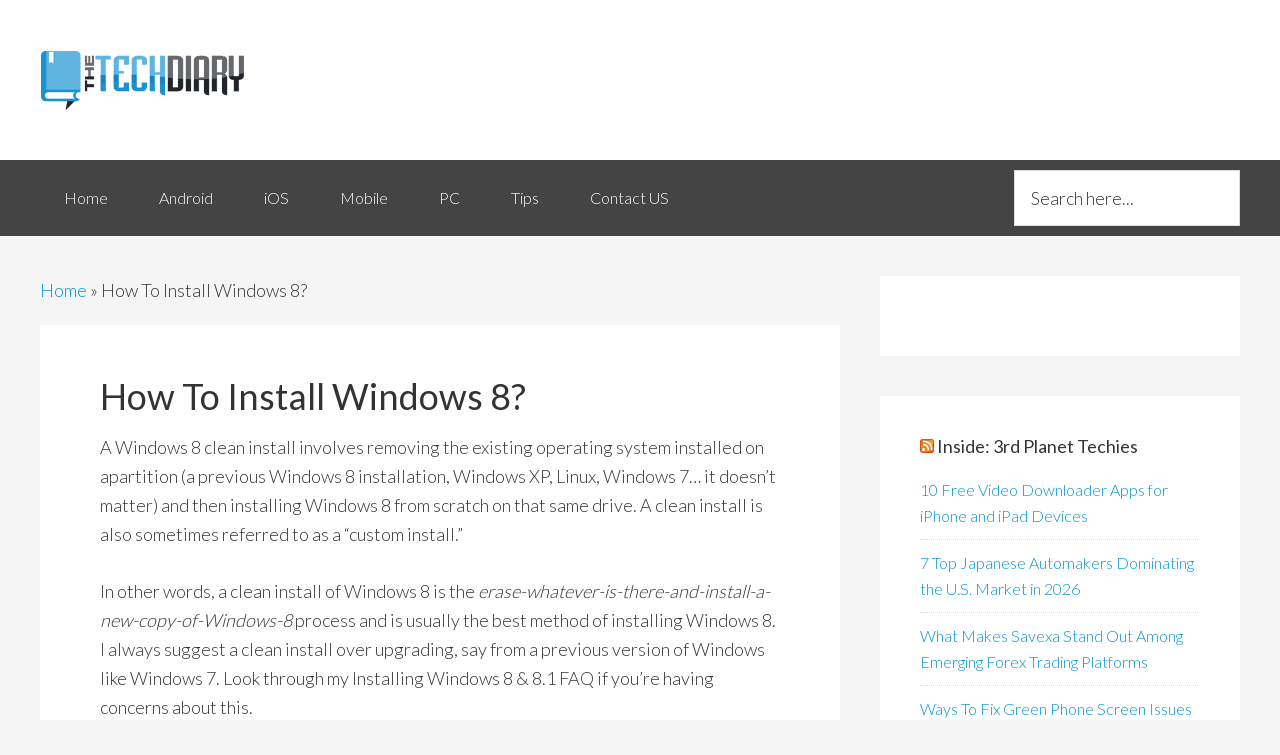

--- FILE ---
content_type: text/html; charset=UTF-8
request_url: https://www.obasimvilla.com/how-to-install-windows-8_7.html
body_size: 21921
content:
<!DOCTYPE html>
<html lang="en-US">
<head >
<meta charset="UTF-8" />
<meta name="viewport" content="width=device-width, initial-scale=1" />
<meta name='robots' content='index, follow, max-image-preview:large, max-snippet:-1, max-video-preview:-1' />

	<!-- This site is optimized with the Yoast SEO plugin v26.6 - https://yoast.com/wordpress/plugins/seo/ -->
	<title>How To Install Windows 8?</title>
<link rel="preload" as="font" href="https://www.obasimvilla.com/wp-content/plugins/easy-social-share-buttons3/assets/fonts/essb.woff" crossorigin>
	<meta name="description" content="A Windows 8 clean install involves removing the existing operating system installed on apartition (a previous Windows 8 installation, Windows XP, Linux," />
	<link rel="canonical" href="https://www.obasimvilla.com/how-to-install-windows-8_7.html" />
	<meta property="og:locale" content="en_US" />
	<meta property="og:type" content="article" />
	<meta property="og:title" content="How To Install Windows 8?" />
	<meta property="og:description" content="A Windows 8 clean install involves removing the existing operating system installed on apartition (a previous Windows 8 installation, Windows XP, Linux," />
	<meta property="og:url" content="https://www.obasimvilla.com/how-to-install-windows-8_7.html" />
	<meta property="og:site_name" content="The Tech Diary of an IT support geek" />
	<meta property="article:author" content="https://www.facebook.com/obasimvilla" />
	<meta property="article:published_time" content="2014-11-08T00:39:00+00:00" />
	<meta property="article:modified_time" content="2017-01-13T08:39:07+00:00" />
	<meta name="author" content="Obasi Miracle" />
	<meta name="twitter:label1" content="Written by" />
	<meta name="twitter:data1" content="Obasi Miracle" />
	<meta name="twitter:label2" content="Est. reading time" />
	<meta name="twitter:data2" content="3 minutes" />
	<script type="application/ld+json" class="yoast-schema-graph">{"@context":"https://schema.org","@graph":[{"@type":"Article","@id":"https://www.obasimvilla.com/how-to-install-windows-8_7.html#article","isPartOf":{"@id":"https://www.obasimvilla.com/how-to-install-windows-8_7.html"},"author":{"name":"Obasi Miracle","@id":"https://www.obasimvilla.com/#/schema/person/3e430b5300955055bc5a13d235d67772"},"headline":"How To Install Windows 8?","datePublished":"2014-11-08T00:39:00+00:00","dateModified":"2017-01-13T08:39:07+00:00","mainEntityOfPage":{"@id":"https://www.obasimvilla.com/how-to-install-windows-8_7.html"},"wordCount":657,"commentCount":0,"publisher":{"@id":"https://www.obasimvilla.com/#organization"},"keywords":["Computer"],"inLanguage":"en-US","potentialAction":[{"@type":"CommentAction","name":"Comment","target":["https://www.obasimvilla.com/how-to-install-windows-8_7.html#respond"]}]},{"@type":"WebPage","@id":"https://www.obasimvilla.com/how-to-install-windows-8_7.html","url":"https://www.obasimvilla.com/how-to-install-windows-8_7.html","name":"How To Install Windows 8?","isPartOf":{"@id":"https://www.obasimvilla.com/#website"},"datePublished":"2014-11-08T00:39:00+00:00","dateModified":"2017-01-13T08:39:07+00:00","description":"A Windows 8 clean install involves removing the existing operating system installed on apartition (a previous Windows 8 installation, Windows XP, Linux,","breadcrumb":{"@id":"https://www.obasimvilla.com/how-to-install-windows-8_7.html#breadcrumb"},"inLanguage":"en-US","potentialAction":[{"@type":"ReadAction","target":["https://www.obasimvilla.com/how-to-install-windows-8_7.html"]}]},{"@type":"BreadcrumbList","@id":"https://www.obasimvilla.com/how-to-install-windows-8_7.html#breadcrumb","itemListElement":[{"@type":"ListItem","position":1,"name":"Home","item":"https://www.obasimvilla.com/"},{"@type":"ListItem","position":2,"name":"How To Install Windows 8?"}]},{"@type":"WebSite","@id":"https://www.obasimvilla.com/#website","url":"https://www.obasimvilla.com/","name":"The Tech Diary of an IT support geek","description":"","publisher":{"@id":"https://www.obasimvilla.com/#organization"},"potentialAction":[{"@type":"SearchAction","target":{"@type":"EntryPoint","urlTemplate":"https://www.obasimvilla.com/?s={search_term_string}"},"query-input":{"@type":"PropertyValueSpecification","valueRequired":true,"valueName":"search_term_string"}}],"inLanguage":"en-US"},{"@type":"Organization","@id":"https://www.obasimvilla.com/#organization","name":"The Tech Diary","url":"https://www.obasimvilla.com/","logo":{"@type":"ImageObject","inLanguage":"en-US","@id":"https://www.obasimvilla.com/#/schema/logo/image/","url":"https://i1.wp.com/www.obasimvilla.com/wp-content/uploads/2017/08/mvilla-logo.png?fit=205%2C110&ssl=1","contentUrl":"https://i1.wp.com/www.obasimvilla.com/wp-content/uploads/2017/08/mvilla-logo.png?fit=205%2C110&ssl=1","width":205,"height":110,"caption":"The Tech Diary"},"image":{"@id":"https://www.obasimvilla.com/#/schema/logo/image/"}},{"@type":"Person","@id":"https://www.obasimvilla.com/#/schema/person/3e430b5300955055bc5a13d235d67772","name":"Obasi Miracle","image":{"@type":"ImageObject","inLanguage":"en-US","@id":"https://www.obasimvilla.com/#/schema/person/image/","url":"https://secure.gravatar.com/avatar/15199aac8c859ee55a55334d1d98be11a5e5d8930a884202e96efa9a94184c1f?s=96&d=mm&r=g","contentUrl":"https://secure.gravatar.com/avatar/15199aac8c859ee55a55334d1d98be11a5e5d8930a884202e96efa9a94184c1f?s=96&d=mm&r=g","caption":"Obasi Miracle"},"description":"I am a dedicated web developer with interest in blogging and app development. I have lots of buddies and always ready to connect with like-minded pals - See more about me.","sameAs":["https://www.obasimvilla.com","https://www.facebook.com/obasimvilla","https://x.com/obasimvilla"]}]}</script>
	<!-- / Yoast SEO plugin. -->


<link rel='dns-prefetch' href='//stats.wp.com' />
<link rel='dns-prefetch' href='//fonts.googleapis.com' />
<link rel='dns-prefetch' href='//api.pinterest.com' />
<link rel='dns-prefetch' href='//i2.wp.com' />
<link rel='dns-prefetch' href='//tpc.googlesyndication.com' />
<link rel='dns-prefetch' href='//i0.wp.com' />
<link rel='dns-prefetch' href='//i1.wp.com' />
<link rel='dns-prefetch' href='//googleads.g.doubleclick.net' />
<link rel='dns-prefetch' href='//pagead2.googlesyndication.com' />
<link rel='dns-prefetch' href='//fonts.gstatic.com' />
<link rel='dns-prefetch' href='//c0.wp.com' />
<link rel='dns-prefetch' href='//encrypted-tbn3.gstatic.com' />
<link rel='dns-prefetch' href='//encrypted-tbn0.gstatic.com' />
<link rel='dns-prefetch' href='//encrypted-tbn1.gstatic.com' />
<link rel='dns-prefetch' href='//www.google.com' />
<link rel='dns-prefetch' href='//www.google-analytics.com' />
<link rel='dns-prefetch' href='//www.googletagservices.com' />
<link rel='dns-prefetch' href='//ad.doubleclick.net' />
<link rel='dns-prefetch' href='//connect.facebook.net' />
<link rel='dns-prefetch' href='//www.gstatic.com' />
<link rel='dns-prefetch' href='//adservice.google.com' />
<link rel='dns-prefetch' href='//cse.google.com' />
<link rel='dns-prefetch' href='//feedburner.google.com' />
<link rel='dns-prefetch' href='//cdnjs.cloudflare.com' />
<link rel='dns-prefetch' href='//cdn.ampproject.org' />
<link rel='dns-prefetch' href='//ajax.cloudflare.com' />
<link rel='dns-prefetch' href='//pixel.wp.com' />
<link rel='dns-prefetch' href='//feeds.feedburner.com' />
<link rel='dns-prefetch' href='//partner.googleadservices.com' />
<link rel='dns-prefetch' href='//cdn.doubleverify.com' />
<link rel='dns-prefetch' href='//s0.2mdn.net' />
<link rel='dns-prefetch' href='//scontent-iad3-1.xx.fbcdn.net' />
<link rel='dns-prefetch' href='//www.facebook.com' />
<link rel='preconnect' href='//i0.wp.com' />
<link rel='preconnect' href='//c0.wp.com' />
<link rel="alternate" type="application/rss+xml" title="The Tech Diary of an IT support geek &raquo; Feed" href="https://feeds.feedburner.com/obasimvilla3" />
<link rel="alternate" type="application/rss+xml" title="The Tech Diary of an IT support geek &raquo; Comments Feed" href="https://www.obasimvilla.com/comments/feed" />
<link rel="alternate" type="application/rss+xml" title="The Tech Diary of an IT support geek &raquo; How To Install Windows 8? Comments Feed" href="https://www.obasimvilla.com/how-to-install-windows-8_7.html/feed" />
<link rel="alternate" title="oEmbed (JSON)" type="application/json+oembed" href="https://www.obasimvilla.com/wp-json/oembed/1.0/embed?url=https%3A%2F%2Fwww.obasimvilla.com%2Fhow-to-install-windows-8_7.html" />
<link rel="alternate" title="oEmbed (XML)" type="text/xml+oembed" href="https://www.obasimvilla.com/wp-json/oembed/1.0/embed?url=https%3A%2F%2Fwww.obasimvilla.com%2Fhow-to-install-windows-8_7.html&#038;format=xml" />
<style id='wp-img-auto-sizes-contain-inline-css' type='text/css'>
img:is([sizes=auto i],[sizes^="auto," i]){contain-intrinsic-size:3000px 1500px}
/*# sourceURL=wp-img-auto-sizes-contain-inline-css */
</style>
<link rel='stylesheet' id='jetpack_related-posts-css' href='https://c0.wp.com/p/jetpack/15.3.1/modules/related-posts/related-posts.css' type='text/css' media='all' />
<link rel='stylesheet' id='genesis-sample-theme-css' href='https://www.obasimvilla.com/wp-content/themes/genesis-sample/style.css?ver=2.1.2' type='text/css' media='all' />
<style id='wp-emoji-styles-inline-css' type='text/css'>

	img.wp-smiley, img.emoji {
		display: inline !important;
		border: none !important;
		box-shadow: none !important;
		height: 1em !important;
		width: 1em !important;
		margin: 0 0.07em !important;
		vertical-align: -0.1em !important;
		background: none !important;
		padding: 0 !important;
	}
/*# sourceURL=wp-emoji-styles-inline-css */
</style>
<style id='wp-block-library-inline-css' type='text/css'>
:root{--wp-block-synced-color:#7a00df;--wp-block-synced-color--rgb:122,0,223;--wp-bound-block-color:var(--wp-block-synced-color);--wp-editor-canvas-background:#ddd;--wp-admin-theme-color:#007cba;--wp-admin-theme-color--rgb:0,124,186;--wp-admin-theme-color-darker-10:#006ba1;--wp-admin-theme-color-darker-10--rgb:0,107,160.5;--wp-admin-theme-color-darker-20:#005a87;--wp-admin-theme-color-darker-20--rgb:0,90,135;--wp-admin-border-width-focus:2px}@media (min-resolution:192dpi){:root{--wp-admin-border-width-focus:1.5px}}.wp-element-button{cursor:pointer}:root .has-very-light-gray-background-color{background-color:#eee}:root .has-very-dark-gray-background-color{background-color:#313131}:root .has-very-light-gray-color{color:#eee}:root .has-very-dark-gray-color{color:#313131}:root .has-vivid-green-cyan-to-vivid-cyan-blue-gradient-background{background:linear-gradient(135deg,#00d084,#0693e3)}:root .has-purple-crush-gradient-background{background:linear-gradient(135deg,#34e2e4,#4721fb 50%,#ab1dfe)}:root .has-hazy-dawn-gradient-background{background:linear-gradient(135deg,#faaca8,#dad0ec)}:root .has-subdued-olive-gradient-background{background:linear-gradient(135deg,#fafae1,#67a671)}:root .has-atomic-cream-gradient-background{background:linear-gradient(135deg,#fdd79a,#004a59)}:root .has-nightshade-gradient-background{background:linear-gradient(135deg,#330968,#31cdcf)}:root .has-midnight-gradient-background{background:linear-gradient(135deg,#020381,#2874fc)}:root{--wp--preset--font-size--normal:16px;--wp--preset--font-size--huge:42px}.has-regular-font-size{font-size:1em}.has-larger-font-size{font-size:2.625em}.has-normal-font-size{font-size:var(--wp--preset--font-size--normal)}.has-huge-font-size{font-size:var(--wp--preset--font-size--huge)}.has-text-align-center{text-align:center}.has-text-align-left{text-align:left}.has-text-align-right{text-align:right}.has-fit-text{white-space:nowrap!important}#end-resizable-editor-section{display:none}.aligncenter{clear:both}.items-justified-left{justify-content:flex-start}.items-justified-center{justify-content:center}.items-justified-right{justify-content:flex-end}.items-justified-space-between{justify-content:space-between}.screen-reader-text{border:0;clip-path:inset(50%);height:1px;margin:-1px;overflow:hidden;padding:0;position:absolute;width:1px;word-wrap:normal!important}.screen-reader-text:focus{background-color:#ddd;clip-path:none;color:#444;display:block;font-size:1em;height:auto;left:5px;line-height:normal;padding:15px 23px 14px;text-decoration:none;top:5px;width:auto;z-index:100000}html :where(.has-border-color){border-style:solid}html :where([style*=border-top-color]){border-top-style:solid}html :where([style*=border-right-color]){border-right-style:solid}html :where([style*=border-bottom-color]){border-bottom-style:solid}html :where([style*=border-left-color]){border-left-style:solid}html :where([style*=border-width]){border-style:solid}html :where([style*=border-top-width]){border-top-style:solid}html :where([style*=border-right-width]){border-right-style:solid}html :where([style*=border-bottom-width]){border-bottom-style:solid}html :where([style*=border-left-width]){border-left-style:solid}html :where(img[class*=wp-image-]){height:auto;max-width:100%}:where(figure){margin:0 0 1em}html :where(.is-position-sticky){--wp-admin--admin-bar--position-offset:var(--wp-admin--admin-bar--height,0px)}@media screen and (max-width:600px){html :where(.is-position-sticky){--wp-admin--admin-bar--position-offset:0px}}

/*# sourceURL=wp-block-library-inline-css */
</style><style id='global-styles-inline-css' type='text/css'>
:root{--wp--preset--aspect-ratio--square: 1;--wp--preset--aspect-ratio--4-3: 4/3;--wp--preset--aspect-ratio--3-4: 3/4;--wp--preset--aspect-ratio--3-2: 3/2;--wp--preset--aspect-ratio--2-3: 2/3;--wp--preset--aspect-ratio--16-9: 16/9;--wp--preset--aspect-ratio--9-16: 9/16;--wp--preset--color--black: #000000;--wp--preset--color--cyan-bluish-gray: #abb8c3;--wp--preset--color--white: #ffffff;--wp--preset--color--pale-pink: #f78da7;--wp--preset--color--vivid-red: #cf2e2e;--wp--preset--color--luminous-vivid-orange: #ff6900;--wp--preset--color--luminous-vivid-amber: #fcb900;--wp--preset--color--light-green-cyan: #7bdcb5;--wp--preset--color--vivid-green-cyan: #00d084;--wp--preset--color--pale-cyan-blue: #8ed1fc;--wp--preset--color--vivid-cyan-blue: #0693e3;--wp--preset--color--vivid-purple: #9b51e0;--wp--preset--gradient--vivid-cyan-blue-to-vivid-purple: linear-gradient(135deg,rgb(6,147,227) 0%,rgb(155,81,224) 100%);--wp--preset--gradient--light-green-cyan-to-vivid-green-cyan: linear-gradient(135deg,rgb(122,220,180) 0%,rgb(0,208,130) 100%);--wp--preset--gradient--luminous-vivid-amber-to-luminous-vivid-orange: linear-gradient(135deg,rgb(252,185,0) 0%,rgb(255,105,0) 100%);--wp--preset--gradient--luminous-vivid-orange-to-vivid-red: linear-gradient(135deg,rgb(255,105,0) 0%,rgb(207,46,46) 100%);--wp--preset--gradient--very-light-gray-to-cyan-bluish-gray: linear-gradient(135deg,rgb(238,238,238) 0%,rgb(169,184,195) 100%);--wp--preset--gradient--cool-to-warm-spectrum: linear-gradient(135deg,rgb(74,234,220) 0%,rgb(151,120,209) 20%,rgb(207,42,186) 40%,rgb(238,44,130) 60%,rgb(251,105,98) 80%,rgb(254,248,76) 100%);--wp--preset--gradient--blush-light-purple: linear-gradient(135deg,rgb(255,206,236) 0%,rgb(152,150,240) 100%);--wp--preset--gradient--blush-bordeaux: linear-gradient(135deg,rgb(254,205,165) 0%,rgb(254,45,45) 50%,rgb(107,0,62) 100%);--wp--preset--gradient--luminous-dusk: linear-gradient(135deg,rgb(255,203,112) 0%,rgb(199,81,192) 50%,rgb(65,88,208) 100%);--wp--preset--gradient--pale-ocean: linear-gradient(135deg,rgb(255,245,203) 0%,rgb(182,227,212) 50%,rgb(51,167,181) 100%);--wp--preset--gradient--electric-grass: linear-gradient(135deg,rgb(202,248,128) 0%,rgb(113,206,126) 100%);--wp--preset--gradient--midnight: linear-gradient(135deg,rgb(2,3,129) 0%,rgb(40,116,252) 100%);--wp--preset--font-size--small: 13px;--wp--preset--font-size--medium: 20px;--wp--preset--font-size--large: 36px;--wp--preset--font-size--x-large: 42px;--wp--preset--spacing--20: 0.44rem;--wp--preset--spacing--30: 0.67rem;--wp--preset--spacing--40: 1rem;--wp--preset--spacing--50: 1.5rem;--wp--preset--spacing--60: 2.25rem;--wp--preset--spacing--70: 3.38rem;--wp--preset--spacing--80: 5.06rem;--wp--preset--shadow--natural: 6px 6px 9px rgba(0, 0, 0, 0.2);--wp--preset--shadow--deep: 12px 12px 50px rgba(0, 0, 0, 0.4);--wp--preset--shadow--sharp: 6px 6px 0px rgba(0, 0, 0, 0.2);--wp--preset--shadow--outlined: 6px 6px 0px -3px rgb(255, 255, 255), 6px 6px rgb(0, 0, 0);--wp--preset--shadow--crisp: 6px 6px 0px rgb(0, 0, 0);}:where(.is-layout-flex){gap: 0.5em;}:where(.is-layout-grid){gap: 0.5em;}body .is-layout-flex{display: flex;}.is-layout-flex{flex-wrap: wrap;align-items: center;}.is-layout-flex > :is(*, div){margin: 0;}body .is-layout-grid{display: grid;}.is-layout-grid > :is(*, div){margin: 0;}:where(.wp-block-columns.is-layout-flex){gap: 2em;}:where(.wp-block-columns.is-layout-grid){gap: 2em;}:where(.wp-block-post-template.is-layout-flex){gap: 1.25em;}:where(.wp-block-post-template.is-layout-grid){gap: 1.25em;}.has-black-color{color: var(--wp--preset--color--black) !important;}.has-cyan-bluish-gray-color{color: var(--wp--preset--color--cyan-bluish-gray) !important;}.has-white-color{color: var(--wp--preset--color--white) !important;}.has-pale-pink-color{color: var(--wp--preset--color--pale-pink) !important;}.has-vivid-red-color{color: var(--wp--preset--color--vivid-red) !important;}.has-luminous-vivid-orange-color{color: var(--wp--preset--color--luminous-vivid-orange) !important;}.has-luminous-vivid-amber-color{color: var(--wp--preset--color--luminous-vivid-amber) !important;}.has-light-green-cyan-color{color: var(--wp--preset--color--light-green-cyan) !important;}.has-vivid-green-cyan-color{color: var(--wp--preset--color--vivid-green-cyan) !important;}.has-pale-cyan-blue-color{color: var(--wp--preset--color--pale-cyan-blue) !important;}.has-vivid-cyan-blue-color{color: var(--wp--preset--color--vivid-cyan-blue) !important;}.has-vivid-purple-color{color: var(--wp--preset--color--vivid-purple) !important;}.has-black-background-color{background-color: var(--wp--preset--color--black) !important;}.has-cyan-bluish-gray-background-color{background-color: var(--wp--preset--color--cyan-bluish-gray) !important;}.has-white-background-color{background-color: var(--wp--preset--color--white) !important;}.has-pale-pink-background-color{background-color: var(--wp--preset--color--pale-pink) !important;}.has-vivid-red-background-color{background-color: var(--wp--preset--color--vivid-red) !important;}.has-luminous-vivid-orange-background-color{background-color: var(--wp--preset--color--luminous-vivid-orange) !important;}.has-luminous-vivid-amber-background-color{background-color: var(--wp--preset--color--luminous-vivid-amber) !important;}.has-light-green-cyan-background-color{background-color: var(--wp--preset--color--light-green-cyan) !important;}.has-vivid-green-cyan-background-color{background-color: var(--wp--preset--color--vivid-green-cyan) !important;}.has-pale-cyan-blue-background-color{background-color: var(--wp--preset--color--pale-cyan-blue) !important;}.has-vivid-cyan-blue-background-color{background-color: var(--wp--preset--color--vivid-cyan-blue) !important;}.has-vivid-purple-background-color{background-color: var(--wp--preset--color--vivid-purple) !important;}.has-black-border-color{border-color: var(--wp--preset--color--black) !important;}.has-cyan-bluish-gray-border-color{border-color: var(--wp--preset--color--cyan-bluish-gray) !important;}.has-white-border-color{border-color: var(--wp--preset--color--white) !important;}.has-pale-pink-border-color{border-color: var(--wp--preset--color--pale-pink) !important;}.has-vivid-red-border-color{border-color: var(--wp--preset--color--vivid-red) !important;}.has-luminous-vivid-orange-border-color{border-color: var(--wp--preset--color--luminous-vivid-orange) !important;}.has-luminous-vivid-amber-border-color{border-color: var(--wp--preset--color--luminous-vivid-amber) !important;}.has-light-green-cyan-border-color{border-color: var(--wp--preset--color--light-green-cyan) !important;}.has-vivid-green-cyan-border-color{border-color: var(--wp--preset--color--vivid-green-cyan) !important;}.has-pale-cyan-blue-border-color{border-color: var(--wp--preset--color--pale-cyan-blue) !important;}.has-vivid-cyan-blue-border-color{border-color: var(--wp--preset--color--vivid-cyan-blue) !important;}.has-vivid-purple-border-color{border-color: var(--wp--preset--color--vivid-purple) !important;}.has-vivid-cyan-blue-to-vivid-purple-gradient-background{background: var(--wp--preset--gradient--vivid-cyan-blue-to-vivid-purple) !important;}.has-light-green-cyan-to-vivid-green-cyan-gradient-background{background: var(--wp--preset--gradient--light-green-cyan-to-vivid-green-cyan) !important;}.has-luminous-vivid-amber-to-luminous-vivid-orange-gradient-background{background: var(--wp--preset--gradient--luminous-vivid-amber-to-luminous-vivid-orange) !important;}.has-luminous-vivid-orange-to-vivid-red-gradient-background{background: var(--wp--preset--gradient--luminous-vivid-orange-to-vivid-red) !important;}.has-very-light-gray-to-cyan-bluish-gray-gradient-background{background: var(--wp--preset--gradient--very-light-gray-to-cyan-bluish-gray) !important;}.has-cool-to-warm-spectrum-gradient-background{background: var(--wp--preset--gradient--cool-to-warm-spectrum) !important;}.has-blush-light-purple-gradient-background{background: var(--wp--preset--gradient--blush-light-purple) !important;}.has-blush-bordeaux-gradient-background{background: var(--wp--preset--gradient--blush-bordeaux) !important;}.has-luminous-dusk-gradient-background{background: var(--wp--preset--gradient--luminous-dusk) !important;}.has-pale-ocean-gradient-background{background: var(--wp--preset--gradient--pale-ocean) !important;}.has-electric-grass-gradient-background{background: var(--wp--preset--gradient--electric-grass) !important;}.has-midnight-gradient-background{background: var(--wp--preset--gradient--midnight) !important;}.has-small-font-size{font-size: var(--wp--preset--font-size--small) !important;}.has-medium-font-size{font-size: var(--wp--preset--font-size--medium) !important;}.has-large-font-size{font-size: var(--wp--preset--font-size--large) !important;}.has-x-large-font-size{font-size: var(--wp--preset--font-size--x-large) !important;}
/*# sourceURL=global-styles-inline-css */
</style>

<style id='classic-theme-styles-inline-css' type='text/css'>
/*! This file is auto-generated */
.wp-block-button__link{color:#fff;background-color:#32373c;border-radius:9999px;box-shadow:none;text-decoration:none;padding:calc(.667em + 2px) calc(1.333em + 2px);font-size:1.125em}.wp-block-file__button{background:#32373c;color:#fff;text-decoration:none}
/*# sourceURL=/wp-includes/css/classic-themes.min.css */
</style>
<link rel='stylesheet' id='google-fonts-css' href='//fonts.googleapis.com/css?family=Lato%3A300%2C400%2C700&#038;ver=2.1.2' type='text/css' media='all' />
<link rel='stylesheet' id='jetpack-subscriptions-css' href='https://c0.wp.com/p/jetpack/15.3.1/_inc/build/subscriptions/subscriptions.min.css' type='text/css' media='all' />
<link rel='stylesheet' id='subscribe-forms-css-css' href='https://www.obasimvilla.com/wp-content/plugins/easy-social-share-buttons3/assets/modules/subscribe-forms.min.css?ver=6.9' type='text/css' media='all' />
<link rel='stylesheet' id='click2tweet-css-css' href='https://www.obasimvilla.com/wp-content/plugins/easy-social-share-buttons3/assets/modules/click-to-tweet.min.css?ver=6.9' type='text/css' media='all' />
<link rel='stylesheet' id='easy-social-share-buttons-css' href='https://www.obasimvilla.com/wp-content/plugins/easy-social-share-buttons3/assets/css/easy-social-share-buttons.min.css?ver=6.9' type='text/css' media='all' />
<style id='easy-social-share-buttons-inline-css' type='text/css'>
.essb_links .essb_link_mastodon { --essb-network: #6364ff;}
/*# sourceURL=easy-social-share-buttons-inline-css */
</style>
<style id='quads-styles-inline-css' type='text/css'>

    .quads-location ins.adsbygoogle {
        background: transparent !important;
    }.quads-location .quads_rotator_img{ opacity:1 !important;}
    .quads.quads_ad_container { display: grid; grid-template-columns: auto; grid-gap: 10px; padding: 10px; }
    .grid_image{animation: fadeIn 0.5s;-webkit-animation: fadeIn 0.5s;-moz-animation: fadeIn 0.5s;
        -o-animation: fadeIn 0.5s;-ms-animation: fadeIn 0.5s;}
    .quads-ad-label { font-size: 12px; text-align: center; color: #333;}
    .quads_click_impression { display: none;} .quads-location, .quads-ads-space{max-width:100%;} @media only screen and (max-width: 480px) { .quads-ads-space, .penci-builder-element .quads-ads-space{max-width:340px;}}
/*# sourceURL=quads-styles-inline-css */
</style>
<script type="text/javascript" id="jetpack_related-posts-js-extra">
/* <![CDATA[ */
var related_posts_js_options = {"post_heading":"h4"};
//# sourceURL=jetpack_related-posts-js-extra
/* ]]> */
</script>
<script type="text/javascript" src="https://c0.wp.com/p/jetpack/15.3.1/_inc/build/related-posts/related-posts.min.js" id="jetpack_related-posts-js"></script>
<script id="essb-inline-js"></script><link rel="https://api.w.org/" href="https://www.obasimvilla.com/wp-json/" /><link rel="alternate" title="JSON" type="application/json" href="https://www.obasimvilla.com/wp-json/wp/v2/posts/67382" /><link rel="EditURI" type="application/rsd+xml" title="RSD" href="https://www.obasimvilla.com/xmlrpc.php?rsd" />
<meta name="generator" content="WordPress 6.9" />
<link rel='shortlink' href='https://wp.me/pe56ZQ-hwO' />
	<style>img#wpstats{display:none}</style>
		<script>document.cookie = 'quads_browser_width='+screen.width;</script><!-- Global site tag (gtag.js) - Google Analytics -->
<script async src="https://www.googletagmanager.com/gtag/js?id=UA-32741311-1"></script>
<script>
  window.dataLayer = window.dataLayer || [];
  function gtag(){dataLayer.push(arguments);}
  gtag('js', new Date());

  gtag('config', 'UA-32741311-1');
</script>
<script type="text/javascript">var essb_settings = {"ajax_url":"https:\/\/www.obasimvilla.com\/wp-admin\/admin-ajax.php","essb3_nonce":"6180ba3979","essb3_plugin_url":"https:\/\/www.obasimvilla.com\/wp-content\/plugins\/easy-social-share-buttons3","essb3_stats":false,"essb3_ga":false,"essb3_ga_ntg":false,"blog_url":"https:\/\/www.obasimvilla.com\/","post_id":"67382"};var essb_buttons_exist = !!document.getElementsByClassName("essb_links"); if(essb_buttons_exist == true) { document.addEventListener("DOMContentLoaded", function(event) { var ESSB_CACHE_URL = "https://www.obasimvilla.com/how-to-install-windows-8_7.html"; if(ESSB_CACHE_URL.indexOf("?") > -1) { ESSB_CACHE_URL += "&essb_counter_cache=rebuild"; } else { ESSB_CACHE_URL += "?essb_counter_cache=rebuild"; }; var xhr = new XMLHttpRequest(); xhr.open("GET",ESSB_CACHE_URL,true); xhr.send(); });}var essbPinImages = {"template":"flat-retina","button_style":"button","button_size":"","button_size_mobile":"","animation":"","text":"","min_width":"","min_height":"","min_width_mobile":"","min_height_mobile":"","nolinks":false,"disable_mobile":false,"lazyload":true,"active":true,"position":"middle-middle","mobile_position":"","hideon":"","visibility":"","reposition":false,"recenter":false,"selector":".post img","optimize_load":false,"template_a_class":"essb-s-bg-pinterest essb-s-bgh-pinterest essb-s-c-light essb-s-hover-effect essb-s-bg-network essb-s-bgh-network","template_icon_class":"","svgIcon":"<svg class=\"essb-svg-icon essb-svg-icon-pinterest\" aria-hidden=\"true\" role=\"img\" focusable=\"false\" width=\"32\" height=\"32\" viewBox=\"0 0 32 32\" xmlns=\"http:\/\/www.w3.org\/2000\/svg\"><path d=\"M10.625 12.25c0-1.375 0.313-2.5 1.063-3.438 0.688-0.938 1.563-1.438 2.563-1.438 0.813 0 1.438 0.25 1.875 0.813s0.688 1.25 0.688 2.063c0 0.5-0.125 1.125-0.313 1.813-0.188 0.75-0.375 1.625-0.688 2.563-0.313 1-0.563 1.75-0.688 2.313-0.25 1-0.063 1.875 0.563 2.625 0.625 0.688 1.438 1.063 2.438 1.063 1.75 0 3.188-1 4.313-2.938 1.125-2 1.688-4.375 1.688-7.188 0-2.125-0.688-3.875-2.063-5.25-1.375-1.313-3.313-2-5.813-2-2.813 0-5.063 0.875-6.75 2.688-1.75 1.75-2.625 3.875-2.625 6.375 0 1.5 0.438 2.75 1.25 3.75 0.313 0.313 0.375 0.688 0.313 1.063-0.125 0.313-0.25 0.813-0.375 1.5-0.063 0.25-0.188 0.438-0.375 0.5s-0.375 0.063-0.563 0c-1.313-0.563-2.25-1.438-2.938-2.75s-1-2.813-1-4.5c0-1.125 0.188-2.188 0.563-3.313s0.875-2.188 1.625-3.188c0.75-1.063 1.688-1.938 2.688-2.75 1.063-0.813 2.313-1.438 3.875-1.938 1.5-0.438 3.125-0.688 4.813-0.688 1.813 0 3.438 0.313 4.938 0.938 1.5 0.563 2.813 1.375 3.813 2.375 1.063 1.063 1.813 2.188 2.438 3.5 0.563 1.313 0.875 2.688 0.875 4.063 0 3.75-0.938 6.875-2.875 9.313-1.938 2.5-4.375 3.688-7.375 3.688-1 0-1.938-0.188-2.813-0.688-0.875-0.438-1.5-1-1.875-1.688-0.688 2.938-1.125 4.688-1.313 5.25-0.375 1.438-1.25 3.188-2.688 5.25h-1.313c-0.25-2.563-0.188-4.688 0.188-6.375l2.438-10.313c-0.375-0.813-0.563-1.813-0.563-3.063z\"><\/path><\/svg>"};</script><link rel="icon" href="https://www.obasimvilla.com/wp-content/uploads/2021/04/favicon.ico" sizes="32x32" />
<link rel="icon" href="https://www.obasimvilla.com/wp-content/uploads/2021/04/favicon.ico" sizes="192x192" />
<link rel="apple-touch-icon" href="https://www.obasimvilla.com/wp-content/uploads/2021/04/favicon.ico" />
<meta name="msapplication-TileImage" content="https://www.obasimvilla.com/wp-content/uploads/2021/04/favicon.ico" />
<noscript><style id="rocket-lazyload-nojs-css">.rll-youtube-player, [data-lazy-src]{display:none !important;}</style></noscript></head>
<body class="wp-singular post-template-default single single-post postid-67382 single-format-standard wp-theme-genesis wp-child-theme-genesis-sample header-image content-sidebar genesis-breadcrumbs-visible genesis-footer-widgets-hidden essb-10.8"><div class="site-container"><header class="site-header"><div class="wrap"><div class="title-area"><p class="site-title"><a href="https://www.obasimvilla.com/">The Tech Diary of an IT support geek</a></p></div><div class="widget-area header-widget-area"><section id="custom_html-15" class="widget_text widget widget_custom_html"><div class="widget_text widget-wrap"><div class="textwidget custom-html-widget"><script type="text/javascript">
	atOptions = {
		'key' : '381c20fac26be6e1762d5bd1c7a6ef2a',
		'format' : 'iframe',
		'height' : 60,
		'width' : 468,
		'params' : {}
	};
</script>
<script type="text/javascript" src="//www.highperformanceformat.com/381c20fac26be6e1762d5bd1c7a6ef2a/invoke.js"></script></div></div></section>
</div></div></header><nav class="nav-primary" aria-label="Main"><div class="wrap"><ul id="menu-primary" class="menu genesis-nav-menu menu-primary"><li id="menu-item-64942" class="menu-item menu-item-type-custom menu-item-object-custom menu-item-home menu-item-64942"><a href="https://www.obasimvilla.com/"><span >Home</span></a></li>
<li id="menu-item-64945" class="menu-item menu-item-type-taxonomy menu-item-object-category menu-item-64945"><a href="https://www.obasimvilla.com/mobile-computing/android"><span >Android</span></a></li>
<li id="menu-item-64946" class="menu-item menu-item-type-taxonomy menu-item-object-category menu-item-64946"><a href="https://www.obasimvilla.com/mobile-computing/ios"><span >iOS</span></a></li>
<li id="menu-item-64947" class="menu-item menu-item-type-taxonomy menu-item-object-category menu-item-64947"><a href="https://www.obasimvilla.com/mobile-computing"><span >Mobile</span></a></li>
<li id="menu-item-64949" class="menu-item menu-item-type-taxonomy menu-item-object-category menu-item-64949"><a href="https://www.obasimvilla.com/pc"><span >PC</span></a></li>
<li id="menu-item-64950" class="menu-item menu-item-type-taxonomy menu-item-object-category menu-item-64950"><a href="https://www.obasimvilla.com/tips"><span >Tips</span></a></li>
<li id="menu-item-64944" class="menu-item menu-item-type-post_type menu-item-object-page menu-item-64944"><a href="https://www.obasimvilla.com/contact-us"><span >Contact US</span></a></li>
<li class="right search"><form class="search-form" method="get" action="https://www.obasimvilla.com/" role="search"><input class="search-form-input" type="search" name="s" id="searchform-1" placeholder="Search here..."><input class="search-form-submit" type="submit" value="Search"><meta content="https://www.obasimvilla.com/?s={s}"></form></li></ul></div></nav><div class="site-inner"><div class="content-sidebar-wrap"><main class="content"><div class="breadcrumb"><span><span><a href="https://www.obasimvilla.com/">Home</a></span> » <span class="breadcrumb_last" aria-current="page">How To Install Windows 8?</span></span></div><article class="post-67382 post type-post status-publish format-standard tag-computer entry" aria-label="How To Install Windows 8?"><header class="entry-header"><h1 class="entry-title">How To Install Windows 8?</h1>
</header><div class="entry-content">
<!-- WP QUADS Content Ad Plugin v. 2.0.95 -->
<div class="quads-location quads-ad1" id="quads-ad1" style="float:none;margin:5px 0 5px 0;text-align:center;">
<script type="text/javascript">
	atOptions = {
		'key' : '4539a31b6e77bc8071ae33a0462b2e85',
		'format' : 'iframe',
		'height' : 250,
		'width' : 300,
		'params' : {}
	};
</script>
<script type="text/javascript" src="//www.highperformanceformat.com/4539a31b6e77bc8071ae33a0462b2e85/invoke.js"></script>
</div>
<div class="firstBlock">
<p>A Windows 8 clean install involves removing the existing operating system installed on apartition (a previous Windows 8 installation, Windows XP, Linux, Windows 7&#8230; it doesn&#8217;t matter) and then installing Windows 8 from scratch on that same drive. A clean install is also sometimes referred to as a &#8220;custom install.&#8221;</p>
</div>
<p>In other words, a clean install of Windows 8 is the <em>erase-whatever-is-there-and-install-a-new-copy-of-Windows-8</em> process and is usually the best method of installing Windows 8. I always suggest a clean install over upgrading, say from a previous version of Windows like Windows 7. Look through my Installing Windows 8 &amp; 8.1 FAQ if you&#8217;re having concerns about this.</p>
<p>The walkthrough that follows contains a total of 32 steps, broken into 2 parts, and will guide you through every detail of the Windows 8 or Windows 8.1 clean install process. The process is nearly identical for Windows 8 and Windows 8.1 but I&#8217;ve called out the differences where appropriate.</p>
<p>The most important thing to consider before performing a clean install of Windows 8 is that<strong>every bit of information on the drive you&#8217;re going to install Windows 8 on will be erased</strong>. This means that the entire operating system that&#8217;s on there now, whatever that may be, will be gone, as will all the programs you&#8217;ve installed, and yes, most importantly, all of your precious data you&#8217;ve saved to that drive.</p>
<p><strong>Backup Your Important Data</strong></p>
<div style="clear:both; margin-top:0em; margin-bottom:1em;"><a href="https://www.obasimvilla.com/how-to-upgrade-your-existing-hard-drive_20.html" target="_self" rel="dofollow" class="IRPP_button"><!-- INLINE RELATED POSTS 1/2 //--><style> .IRPP_button , .IRPP_button .postImageUrl , .IRPP_button .centered-text-area { min-height: 86px; position: relative; } .IRPP_button , .IRPP_button:hover , .IRPP_button:visited , .IRPP_button:active { border:0!important; } .IRPP_button { display: block; transition: background-color 250ms; webkit-transition: background-color 250ms; width: 100%; opacity: 1; transition: opacity 250ms; webkit-transition: opacity 250ms; background-color: #141414; } .IRPP_button:active , .IRPP_button:hover { opacity: 1; transition: opacity 250ms; webkit-transition: opacity 250ms; } .IRPP_button .postImageUrl { background-position: center; background-size: cover; float: right; margin: 0; padding: 0; width: 30%; } .IRPP_button .centered-text-area { float: left; width: 70%; padding:0; margin:0; } .IRPP_button .ctaText { border-bottom: 0 solid #fff; color: #FFFFFF; font-size: 13px; font-weight: bold; letter-spacing: .125em; margin: 0; padding: 0; } .IRPP_button .postTitle { color: #ECF0F1; font-size: 16px; font-weight: 600; margin: 0; padding: 0; width: 100%; } .IRPP_button .ctaButton { background: #1ABC9C; color: #FFFFFF; border: none; border-radius: 3px; box-shadow: none; font-size: 14px; font-weight: bold; line-height: 26px; margin: 18px 14px 18px 14px; moz-border-radius: 3px; padding: 12px 0; text-align: center; text-decoration: none; text-shadow: none; webkit-border-radius: 3px; width: 80px; position: absolute; } .IRPP_button:hover .ctaButton { background: #16A085; } .IRPP_button .centered-text { display: table; height: 86px; padding:0; margin:0; padding-left: 108px!important; top: 0; } .IRPP_button .IRPP_button-content { display: table-cell; margin: 0; padding: 0; padding-right: 10px; position: relative; vertical-align: middle; width: 100%; } .IRPP_button:after { content: ""; display: block; clear: both; } </style><div class="centered-text-area"><div class="ctaButton" style="float: left;">ALSO READ</div><div class="centered-text" style="float: left;"><div class="IRPP_button-content"><div class="postTitle">How To Upgrade Your Existing Hard Drive Under An Hour?</div></div></div></div><div class="postImageUrl" style="background-image:url();"></div></a></div><p>So the first thing to do, if you can, is to backup whatever data you&#8217;d like to keep like your saved documents, downloaded music and videos, etc. Backing up your actual programs isn&#8217;t usually possible, so locate all the installation media and downloaded installation files that you used to install the programs so they&#8217;re available to reinstall once the Windows 8 clean install is done. Be sure also to backup any data files from your programs, assuming they have any, that might not be located with your other saved files.</p>
<p><strong>Locate Your Product Key</strong></p>
<!-- WP QUADS Content Ad Plugin v. 2.0.95 -->
<div class="quads-location quads-ad2" id="quads-ad2" style="float:none;margin:5px 0 5px 0;text-align:center;">
<script type="text/javascript">
	atOptions = {
		'key' : '381c20fac26be6e1762d5bd1c7a6ef2a',
		'format' : 'iframe',
		'height' : 60,
		'width' : 468,
		'params' : {}
	};
</script>
<script type="text/javascript" src="//www.highperformanceformat.com/381c20fac26be6e1762d5bd1c7a6ef2a/invoke.js"></script>
</div>

<p>Your next concern should your product key. This 25-digit alphanumeric code is required during the Windows 8 clean install process. If you&#8217;ve purchased Windows 8 yourself, the product key should be included with the DVD media you received or in the email confirmation you received when you purchased Windows 8 or 8.1 for download. If Windows 8 came preinstalled on your computer, look for a sticker with the product key somewhere on your desktop, laptop, or tablet device.</p>
<p><strong>Note:</strong> If you can&#8217;t locate your Windows 8 product key but the following is true: a) Windows 8 is installed on the computer right now, b) it&#8217;s working, and c) it was <em>not</em> preinstalled by your computer maker, then you do have the option of extracting the key from your current installation. See How To Find Your Windows 8 or 8.1 Product Key for help doing that.</p>
<div style="clear:both; margin-top:0em; margin-bottom:1em;"><a href="https://www.obasimvilla.com/how-to-externally-get-data-off-old-hard_20.html" target="_self" rel="dofollow" class="IRPP_button"><!-- INLINE RELATED POSTS 2/2 //--><style> .IRPP_button , .IRPP_button .postImageUrl , .IRPP_button .centered-text-area { min-height: 86px; position: relative; } .IRPP_button , .IRPP_button:hover , .IRPP_button:visited , .IRPP_button:active { border:0!important; } .IRPP_button { display: block; transition: background-color 250ms; webkit-transition: background-color 250ms; width: 100%; opacity: 1; transition: opacity 250ms; webkit-transition: opacity 250ms; background-color: #141414; } .IRPP_button:active , .IRPP_button:hover { opacity: 1; transition: opacity 250ms; webkit-transition: opacity 250ms; } .IRPP_button .postImageUrl { background-position: center; background-size: cover; float: right; margin: 0; padding: 0; width: 30%; } .IRPP_button .centered-text-area { float: left; width: 70%; padding:0; margin:0; } .IRPP_button .ctaText { border-bottom: 0 solid #fff; color: #FFFFFF; font-size: 13px; font-weight: bold; letter-spacing: .125em; margin: 0; padding: 0; } .IRPP_button .postTitle { color: #ECF0F1; font-size: 16px; font-weight: 600; margin: 0; padding: 0; width: 100%; } .IRPP_button .ctaButton { background: #1ABC9C; color: #FFFFFF; border: none; border-radius: 3px; box-shadow: none; font-size: 14px; font-weight: bold; line-height: 26px; margin: 18px 14px 18px 14px; moz-border-radius: 3px; padding: 12px 0; text-align: center; text-decoration: none; text-shadow: none; webkit-border-radius: 3px; width: 80px; position: absolute; } .IRPP_button:hover .ctaButton { background: #16A085; } .IRPP_button .centered-text { display: table; height: 86px; padding:0; margin:0; padding-left: 108px!important; top: 0; } .IRPP_button .IRPP_button-content { display: table-cell; margin: 0; padding: 0; padding-right: 10px; position: relative; vertical-align: middle; width: 100%; } .IRPP_button:after { content: ""; display: block; clear: both; } </style><div class="centered-text-area"><div class="ctaButton" style="float: left;">ALSO READ</div><div class="centered-text" style="float: left;"><div class="IRPP_button-content"><div class="postTitle">How To Externally Get Data Off An Old Hard Drive,?</div></div></div></div><div class="postImageUrl" style="background-image:url();"></div></a></div><p><strong>Disconnect Unnecessary Hardware</strong></p>
<p>Windows 8 should install fine with all of your hardware connected, internal and external, but if you run in to trouble, or have had trouble installing Windows on this computer before, removing unnecessary internal components (if you have a desktop) and disconnecting USB and other external devices should help. Once the Windows 8 clean install is complete, you can reinstall and connect those devices one at a time.</p>
<p><strong>Start the Windows 8/8.1 Clean Install</strong></p>
<p>Once you are <strong>absolutely positive</strong> that everything on the primary hard drive partition you&#8217;re about to install Windows 8 on, probably your C: drive, can be removed (e.g. you&#8217;ve backed everything up that you want to keep) then proceed on to the next step in this tutorial. Please remember that once you delete everything from this drive, which is done in a later step (I&#8217;ll let you know when), you won&#8217;t be able to get any of that data back.</p>
<p><strong>Note:</strong> The procedure described, and screenshots shown, in these 32 steps refer specifically to Windows 8 Pro but are equally valid for the standard Windows 8 edition that&#8217;s also available, as well as both editions of Windows 8.1 as I mentioned earlier.
<!-- WP QUADS Content Ad Plugin v. 2.0.95 -->
<div class="quads-location quads-ad3" id="quads-ad3" style="float:none;margin:5px 0 5px 0;text-align:center;">
<div style="text-align:center;">
 <script type="text/javascript">
	atOptions = {
		'key' : '4539a31b6e77bc8071ae33a0462b2e85',
		'format' : 'iframe',
		'height' : 250,
		'width' : 300,
		'params' : {}
	};
</script>
<script type="text/javascript" src="//www.highperformanceformat.com/4539a31b6e77bc8071ae33a0462b2e85/invoke.js"></script>
</div>
</div>

<div class="essb_links essb_displayed_bottom essb_share essb_template_metro-retina essb_512027253 essb_links_center print-no" id="essb_displayed_bottom_512027253" data-essb-postid="67382" data-essb-position="bottom" data-essb-button-style="button" data-essb-template="metro-retina" data-essb-counter-pos="hidden" data-essb-url="https://www.obasimvilla.com/how-to-install-windows-8_7.html" data-essb-fullurl="https://www.obasimvilla.com/how-to-install-windows-8_7.html" data-essb-instance="512027253"><ul class="essb_links_list"><li class="essb_item essb_link_facebook nolightbox essb_link_svg_icon"> <a href="https://www.facebook.com/sharer/sharer.php?u=https%3A%2F%2Fwww.obasimvilla.com%2Fhow-to-install-windows-8_7.html&t=How+To+Install+Windows+8%3F" title="Share on Facebook" onclick="essb.window(&#39;https://www.facebook.com/sharer/sharer.php?u=https%3A%2F%2Fwww.obasimvilla.com%2Fhow-to-install-windows-8_7.html&t=How+To+Install+Windows+8%3F&#39;,&#39;facebook&#39;,&#39;512027253&#39;); return false;" target="_blank" rel="nofollow" class="nolightbox essb-s-bg-facebook essb-s-bgh-facebook essb-s-c-light essb-s-hover-effect essb-s-bg-network essb-s-bgh-network" ><span class="essb_icon essb_icon_facebook"><svg class="essb-svg-icon essb-svg-icon-facebook" aria-hidden="true" role="img" focusable="false" xmlns="http://www.w3.org/2000/svg" width="16" height="16" viewBox="0 0 16 16"><path d="M16 8.049c0-4.446-3.582-8.05-8-8.05C3.58 0-.002 3.603-.002 8.05c0 4.017 2.926 7.347 6.75 7.951v-5.625h-2.03V8.05H6.75V6.275c0-2.017 1.195-3.131 3.022-3.131.876 0 1.791.157 1.791.157v1.98h-1.009c-.993 0-1.303.621-1.303 1.258v1.51h2.218l-.354 2.326H9.25V16c3.824-.604 6.75-3.934 6.75-7.951"></path></svg></span><span class="essb_network_name">Facebook</span></a></li><li class="essb_item essb_link_twitter nolightbox essb_link_twitter_x essb_link_svg_icon"> <a href="https://x.com/intent/post?text=How%20To%20Install%20Windows%208%3F&amp;url=https%3A%2F%2Fwww.obasimvilla.com%2Fhow-to-install-windows-8_7.html&amp;related=3ptechies&amp;via=3ptechies&amp;hashtags=Computer" title="Share on Twitter" onclick="essb.window(&#39;https://x.com/intent/post?text=How%20To%20Install%20Windows%208%3F&amp;url=https%3A%2F%2Fwww.obasimvilla.com%2Fhow-to-install-windows-8_7.html&amp;related=3ptechies&amp;via=3ptechies&amp;hashtags=Computer&#39;,&#39;twitter&#39;,&#39;512027253&#39;); return false;" target="_blank" rel="nofollow" class="nolightbox essb-s-bg-twitter essb-s-bgh-twitter essb-s-c-light essb-s-hover-effect essb-s-bg-network essb-s-bgh-network" ><span class="essb_icon essb_icon_twitter_x"><svg class="essb-svg-icon essb-svg-icon-twitter_x" aria-hidden="true" role="img" focusable="false" viewBox="0 0 24 24"><path d="M18.244 2.25h3.308l-7.227 8.26 8.502 11.24H16.17l-5.214-6.817L4.99 21.75H1.68l7.73-8.835L1.254 2.25H8.08l4.713 6.231zm-1.161 17.52h1.833L7.084 4.126H5.117z"></path></svg></span><span class="essb_network_name">Twitter</span></a></li><li class="essb_item essb_link_linkedin nolightbox essb_link_svg_icon"> <a href="https://www.linkedin.com/shareArticle?mini=true&amp;ro=true&amp;trk=EasySocialShareButtons&amp;title=How+To+Install+Windows+8%3F&amp;url=https%3A%2F%2Fwww.obasimvilla.com%2Fhow-to-install-windows-8_7.html" title="Share on LinkedIn" onclick="essb.window(&#39;https://www.linkedin.com/shareArticle?mini=true&amp;ro=true&amp;trk=EasySocialShareButtons&amp;title=How+To+Install+Windows+8%3F&amp;url=https%3A%2F%2Fwww.obasimvilla.com%2Fhow-to-install-windows-8_7.html&#39;,&#39;linkedin&#39;,&#39;512027253&#39;); return false;" target="_blank" rel="nofollow" class="nolightbox essb-s-bg-linkedin essb-s-bgh-linkedin essb-s-c-light essb-s-hover-effect essb-s-bg-network essb-s-bgh-network" ><span class="essb_icon essb_icon_linkedin"><svg class="essb-svg-icon essb-svg-icon-linkedin" aria-hidden="true" role="img" focusable="false" width="32" height="32" viewBox="0 0 32 32" xmlns="http://www.w3.org/2000/svg"><path d="M23.938 16.375c-0.438-0.5-1.188-0.75-2.25-0.75-1.375 0-2.313 0.438-2.875 1.188-0.563 0.813-0.813 1.938-0.813 3.375v10.938c0 0.188-0.063 0.375-0.25 0.563-0.125 0.125-0.375 0.25-0.563 0.25h-5.75c-0.188 0-0.375-0.125-0.563-0.25-0.125-0.188-0.25-0.375-0.25-0.563v-20.188c0-0.188 0.125-0.375 0.25-0.563 0.188-0.125 0.375-0.25 0.563-0.25h5.563c0.188 0 0.375 0.063 0.5 0.125s0.188 0.25 0.25 0.438c0 0.188 0.063 0.375 0.063 0.438s0 0.25 0 0.5c1.438-1.375 3.375-2 5.688-2 2.688 0 4.75 0.625 6.25 1.938 1.5 1.375 2.25 3.313 2.25 5.938v13.625c0 0.188-0.063 0.375-0.25 0.563-0.125 0.125-0.375 0.25-0.563 0.25h-5.875c-0.188 0-0.375-0.125-0.563-0.25-0.125-0.188-0.25-0.375-0.25-0.563v-12.313c0-1.063-0.188-1.875-0.563-2.438zM6.625 6.688c-0.75 0.75-1.688 1.125-2.75 1.125s-2-0.375-2.75-1.125c-0.75-0.75-1.125-1.625-1.125-2.75 0-1.063 0.375-1.938 1.125-2.688s1.688-1.188 2.75-1.188c1.063 0 2 0.438 2.75 1.188s1.125 1.625 1.125 2.688c0 1.125-0.375 2-1.125 2.75zM7.563 10.938v20.188c0 0.188-0.125 0.375-0.25 0.563-0.188 0.125-0.375 0.25-0.563 0.25h-5.75c-0.188 0-0.375-0.125-0.563-0.25-0.125-0.188-0.25-0.375-0.25-0.563v-20.188c0-0.188 0.125-0.375 0.25-0.563 0.188-0.125 0.375-0.25 0.563-0.25h5.75c0.188 0 0.375 0.125 0.563 0.25 0.125 0.188 0.25 0.375 0.25 0.563z"></path></svg></span><span class="essb_network_name">LinkedIn</span></a></li><li class="essb_item essb_link_whatsapp nolightbox essb_link_svg_icon"> <a href="whatsapp://send?text=How%20To%20Install%20Windows%208%3F%20https%3A%2F%2Fwww.obasimvilla.com%2Fhow-to-install-windows-8_7.html" title="Share on WhatsApp" onclick="essb.whatsapp('How%20To%20Install%20Windows%208%3F%20https%3A%2F%2Fwww.obasimvilla.com%2Fhow-to-install-windows-8_7.html', '512027253'); return false;" target="_blank" rel="nofollow" class="nolightbox essb-s-bg-whatsapp essb-s-bgh-whatsapp essb-s-c-light essb-s-hover-effect essb-s-bg-network essb-s-bgh-network" ><span class="essb_icon essb_icon_whatsapp"><svg class="essb-svg-icon essb-svg-icon-whatsapp" aria-hidden="true" role="img" focusable="false" width="32" height="32" viewBox="0 0 32 32" xmlns="http://www.w3.org/2000/svg"><path d="M27.313 4.625c-3-3-7-4.625-11.25-4.625-8.75 0-15.875 7.125-15.875 15.875 0 2.75 0.75 5.5 2.125 7.938l-2.25 8.188 8.438-2.188c2.313 1.25 4.875 1.938 7.563 1.938v0c0 0 0 0 0 0 8.75 0 15.875-7.125 15.875-15.875 0-4.25-1.625-8.25-4.625-11.25zM16.063 29.063v0c-2.375 0-4.688-0.625-6.688-1.875l-0.5-0.25-5 1.313 1.313-4.875-0.313-0.5c-1.313-2.125-2-4.5-2-7 0-7.313 5.938-13.188 13.188-13.188 3.5 0 6.813 1.375 9.313 3.875s3.875 5.813 3.875 9.313c0 7.25-5.938 13.188-13.188 13.188zM23.313 19.188c-0.438-0.188-2.375-1.188-2.75-1.313-0.313-0.125-0.625-0.188-0.875 0.188-0.25 0.438-1 1.313-1.25 1.563s-0.438 0.313-0.875 0.125c-0.375-0.188-1.625-0.625-3.188-2-1.125-1-1.938-2.313-2.188-2.75-0.25-0.375 0-0.563 0.188-0.813 0.188-0.125 0.375-0.438 0.563-0.688 0.25-0.188 0.313-0.375 0.438-0.625s0.063-0.5-0.063-0.688c-0.063-0.188-0.875-2.188-1.188-2.938-0.375-0.813-0.688-0.688-0.938-0.688-0.188 0-0.5 0-0.75 0s-0.688 0.063-1.063 0.438c-0.375 0.438-1.375 1.375-1.375 3.313 0 2 1.438 3.875 1.625 4.125s2.813 4.25 6.75 6c0.938 0.375 1.688 0.625 2.25 0.813 1 0.313 1.813 0.25 2.5 0.188 0.813-0.125 2.375-1 2.688-1.938 0.375-0.875 0.375-1.688 0.25-1.875-0.125-0.125-0.375-0.25-0.75-0.438z"></path></svg></span><span class="essb_network_name">WhatsApp</span></a></li><li class="essb_item essb_link_reddit nolightbox essb_link_svg_icon"> <a href="https://reddit.com/submit?url=https%3A%2F%2Fwww.obasimvilla.com%2Fhow-to-install-windows-8_7.html&amp;title=How+To+Install+Windows+8%3F" title="Share on Reddit" onclick="essb.window(&#39;https://reddit.com/submit?url=https%3A%2F%2Fwww.obasimvilla.com%2Fhow-to-install-windows-8_7.html&amp;title=How+To+Install+Windows+8%3F&#39;,&#39;reddit&#39;,&#39;512027253&#39;); return false;" target="_blank" rel="nofollow" class="nolightbox essb-s-bg-reddit essb-s-bgh-reddit essb-s-c-light essb-s-hover-effect essb-s-bg-network essb-s-bgh-network" ><span class="essb_icon essb_icon_reddit"><svg class="essb-svg-icon essb-svg-icon-reddit" aria-hidden="true" role="img" focusable="false" width="32" height="32" xmlns="http://www.w3.org/2000/svg" viewBox="0 0 32 32"><path d="M18.8,2.7c-2.2,0-3.9,1.8-3.9,3.9v3.6c-2.9,0.2-5.6,0.9-7.8,2.2c-0.8-0.8-1.9-1.1-3-1.1c-1.2,0-2.3,0.4-3.2,1.3v0l0,0c-0.8,1-1.1,2.3-0.9,3.6c0.2,1.2,0.9,2.4,2.1,3.2c0,0.1,0,0.2,0,0.4c0,2.8,1.7,5.2,4.2,6.9s5.9,2.7,9.7,2.7s7.1-1,9.7-2.7s4.2-4.1,4.2-6.9c0-0.1,0-0.2,0-0.4c1.2-0.8,1.9-2,2.1-3.2c0.2-1.3-0.1-2.6-0.9-3.6l0,0c-0.8-0.9-2-1.3-3.2-1.3c-1.1,0-2.2,0.3-3,1.1c-2.2-1.2-4.8-2-7.8-2.2V6.6c0-1,0.6-1.8,1.8-1.8c0.6,0,1.2,0.3,2.3,0.6c0.9,0.3,2.1,0.7,3.6,0.8C25.1,7.2,26,8,27.2,8c1.5,0,2.7-1.2,2.7-2.7s-1.2-2.7-2.7-2.7c-1,0-1.9,0.6-2.3,1.4c-1.3-0.1-2.2-0.3-3-0.6C20.9,3.1,20,2.7,18.8,2.7z M16,12.3c3.4,0,6.4,0.9,8.5,2.3s3.3,3.2,3.3,5.1s-1.2,3.7-3.3,5.1s-5.1,2.3-8.5,2.3s-6.4-0.9-8.5-2.3s-3.3-3.2-3.3-5.1s1.2-3.7,3.3-5.1S12.6,12.3,16,12.3z M4.2,13.3c0.4,0,0.8,0.1,1.1,0.3c-1.2,1-2.1,2.1-2.6,3.4c-0.3-0.3-0.4-0.8-0.5-1.2c-0.1-0.7,0.1-1.5,0.4-1.9c0,0,0,0,0,0C3,13.6,3.5,13.3,4.2,13.3z M27.8,13.3c0.6,0,1.2,0.2,1.5,0.6c0,0,0,0,0,0c0.3,0.4,0.6,1.2,0.4,1.9c-0.1,0.4-0.2,0.8-0.5,1.2c-0.5-1.3-1.4-2.4-2.6-3.4C27,13.4,27.4,13.3,27.8,13.3z M10.7,15.5c-1.2,0-2.1,1-2.1,2.1c0,1.2,1,2.1,2.1,2.1s2.1-1,2.1-2.1C12.8,16.4,11.8,15.5,10.7,15.5z M21.3,15.5c-1.2,0-2.1,1-2.1,2.1c0,1.2,1,2.1,2.1,2.1c1.2,0,2.1-1,2.1-2.1C23.5,16.4,22.5,15.5,21.3,15.5z M21.6,21.4c-1.2,1.1-3.3,1.9-5.6,1.9s-4.4-0.7-5.6-1.7c0.7,1.9,2.9,3.6,5.6,3.6S20.9,23.4,21.6,21.4z" /></svg></span><span class="essb_network_name">Reddit</span></a></li></ul></div>
<div id='jp-relatedposts' class='jp-relatedposts' >
	<h3 class="jp-relatedposts-headline"><em>Related</em></h3>
</div><div class="essb-pinterest-pro-content-marker" style="display: none !important;"></div><div class="essb-pinterest-images"></div></div><footer class="entry-footer">
<div class="mvilla"><small>

Posted by <span class="entry-author"><span class="entry-author-name">Obasi Miracle</span></span> on this date: <script> document.write("") </script> <span class="entry-comments-link"><a href="https://www.obasimvilla.com/how-to-install-windows-8_7.html#respond">Leave a Comment</a></span>  <span class="entry-tags">Tagged With: <a href="https://www.obasimvilla.com/tag/computer" rel="tag">Computer</a></span> <div><span class="post-shortlink">Shortlink:
<input type='text' value='https://wp.me/pe56ZQ-hwO' onclick='this.focus(); this.select();' />
</span></div>
 
</small> 
</div>
<br />
<div class="jetpack_subscription_widget"><h2 class="widgettitle">Sign Up in Seconds</h2>
			<div class="wp-block-jetpack-subscriptions__container">
			<form action="#" method="post" accept-charset="utf-8" id="subscribe-blog-1"
				data-blog="208087242"
				data-post_access_level="everybody" >
									<div id="subscribe-text"><p><strong>Join us</strong> to get latest posts (<i><strong>ONLY</strong></i>) delivered to your inbox. No Spam, We Promise!</p>
</div>
										<p id="subscribe-email">
						<label id="jetpack-subscribe-label"
							class="screen-reader-text"
							for="subscribe-field-1">
							Email Address						</label>
						<input type="email" name="email" autocomplete="email" required="required"
																					value=""
							id="subscribe-field-1"
							placeholder="Email Address"
						/>
					</p>

					<p id="subscribe-submit"
											>
						<input type="hidden" name="action" value="subscribe"/>
						<input type="hidden" name="source" value="https://www.obasimvilla.com/how-to-install-windows-8_7.html"/>
						<input type="hidden" name="sub-type" value="widget"/>
						<input type="hidden" name="redirect_fragment" value="subscribe-blog-1"/>
						<input type="hidden" id="_wpnonce" name="_wpnonce" value="4213e73161" /><input type="hidden" name="_wp_http_referer" value="/how-to-install-windows-8_7.html" />						<button type="submit"
															class="wp-block-button__link"
																						style="margin: 0; margin-left: 0px;"
														name="jetpack_subscriptions_widget"
						>
							Join Us						</button>
					</p>
							</form>
						</div>
			
</div>
 </footer></article><section class="author-box"><img alt='' src="data:image/svg+xml,%3Csvg%20xmlns='http://www.w3.org/2000/svg'%20viewBox='0%200%2070%2070'%3E%3C/svg%3E" data-lazy-srcset='https://secure.gravatar.com/avatar/15199aac8c859ee55a55334d1d98be11a5e5d8930a884202e96efa9a94184c1f?s=140&#038;d=mm&#038;r=g 2x' class='avatar avatar-70 photo' height='70' width='70' decoding='async' data-lazy-src="https://secure.gravatar.com/avatar/15199aac8c859ee55a55334d1d98be11a5e5d8930a884202e96efa9a94184c1f?s=70&#038;d=mm&#038;r=g"/><noscript><img alt='' src='https://secure.gravatar.com/avatar/15199aac8c859ee55a55334d1d98be11a5e5d8930a884202e96efa9a94184c1f?s=70&#038;d=mm&#038;r=g' srcset='https://secure.gravatar.com/avatar/15199aac8c859ee55a55334d1d98be11a5e5d8930a884202e96efa9a94184c1f?s=140&#038;d=mm&#038;r=g 2x' class='avatar avatar-70 photo' height='70' width='70' decoding='async'/></noscript><h4 class="author-box-title">About <span itemprop="name">Obasi Miracle</span></h4><div class="author-box-content" itemprop="description"><p>I am a dedicated web developer with interest in blogging and app development. I have lots of buddies and always ready to connect with like-minded pals - See more <a href="https://www.obasimvilla.com/about-obasi-miracle.html">about me</a>.</p>
</div></section>	<div id="respond" class="comment-respond">
		<h3 id="reply-title" class="comment-reply-title">Leave a Reply <small><a rel="nofollow" id="cancel-comment-reply-link" href="/how-to-install-windows-8_7.html#respond" style="display:none;">Cancel reply</a></small></h3><form action="https://www.obasimvilla.com/wp-comments-post.php" method="post" id="commentform" class="comment-form"><p class="comment-notes"><span id="email-notes">Your email address will not be published.</span> <span class="required-field-message">Required fields are marked <span class="required">*</span></span></p><p class="comment-form-comment"><label for="comment">Comment <span class="required">*</span></label> <textarea id="comment" name="comment" cols="45" rows="8" maxlength="65525" required></textarea></p><p class="comment-form-author"><label for="author">Name <span class="required">*</span></label> <input id="author" name="author" type="text" value="" size="30" maxlength="245" autocomplete="name" required /></p>
<p class="comment-form-email"><label for="email">Email <span class="required">*</span></label> <input id="email" name="email" type="email" value="" size="30" maxlength="100" aria-describedby="email-notes" autocomplete="email" required /></p>
<p class="comment-subscription-form"><input type="checkbox" name="subscribe_comments" id="subscribe_comments" value="subscribe" style="width: auto; -moz-appearance: checkbox; -webkit-appearance: checkbox;" /> <label class="subscribe-label" id="subscribe-label" for="subscribe_comments">Notify me of follow-up comments by email.</label></p><p class="comment-subscription-form"><input type="checkbox" name="subscribe_blog" id="subscribe_blog" value="subscribe" style="width: auto; -moz-appearance: checkbox; -webkit-appearance: checkbox;" /> <label class="subscribe-label" id="subscribe-blog-label" for="subscribe_blog">Notify me of new posts by email.</label></p><p class="form-submit"><input name="submit" type="submit" id="submit" class="submit" value="Post Comment" /> <input type='hidden' name='comment_post_ID' value='67382' id='comment_post_ID' />
<input type='hidden' name='comment_parent' id='comment_parent' value='0' />
</p><p style="display: none;"><input type="hidden" id="akismet_comment_nonce" name="akismet_comment_nonce" value="3b31393652" /></p><p style="display: none !important;" class="akismet-fields-container" data-prefix="ak_"><label>&#916;<textarea name="ak_hp_textarea" cols="45" rows="8" maxlength="100"></textarea></label><input type="hidden" id="ak_js_1" name="ak_js" value="47"/><script>document.getElementById( "ak_js_1" ).setAttribute( "value", ( new Date() ).getTime() );</script></p></form>	</div><!-- #respond -->
	<div class="post-nav"><div class="next-post-nav"><span class="next">Next Post</span><a href="https://www.obasimvilla.com/about-file-system_7.html" rel="next">About File System?</a></div><div class="prev-post-nav"><span class="prev">Previous Post</span><a href="https://www.obasimvilla.com/installing-windows-from-usb-drives_7.html" rel="prev">Installing Windows From USB Drives?</a></div></div></main><aside class="sidebar sidebar-primary widget-area" role="complementary" aria-label="Primary Sidebar"><section id="custom_html-14" class="widget_text widget widget_custom_html"><div class="widget_text widget-wrap"><div class="textwidget custom-html-widget"><div style="text-align:center;">
	<script type="text/javascript">
	atOptions = {
		'key' : '4539a31b6e77bc8071ae33a0462b2e85',
		'format' : 'iframe',
		'height' : 250,
		'width' : 300,
		'params' : {}
	};
</script>
<script type="text/javascript" src="//www.highperformanceformat.com/4539a31b6e77bc8071ae33a0462b2e85/invoke.js"></script>
	</div></div></div></section>
<section id="rss-2" class="widget widget_rss"><div class="widget-wrap"><h4 class="widget-title widgettitle"><a class="rsswidget rss-widget-feed" href="https://feeds.feedburner.com/3ptechies"><img class="rss-widget-icon" style="border:0" width="14" height="14" src="data:image/svg+xml,%3Csvg%20xmlns='http://www.w3.org/2000/svg'%20viewBox='0%200%2014%2014'%3E%3C/svg%3E" alt="RSS" data-lazy-src="https://www.obasimvilla.com/wp-includes/images/rss.png" /><noscript><img class="rss-widget-icon" style="border:0" width="14" height="14" src="https://www.obasimvilla.com/wp-includes/images/rss.png" alt="RSS" /></noscript></a> <a class="rsswidget rss-widget-title" href="https://www.3ptechies.com/">Inside: 3rd Planet Techies</a></h4>
<ul><li><a class='rsswidget' href='https://www.3ptechies.com/ios-free-video-downloaders.html'>10 Free Video Downloader Apps for iPhone and iPad Devices</a></li><li><a class='rsswidget' href='https://www.3ptechies.com/japanese-automakers.html'>7 Top Japanese Automakers Dominating the U.S. Market in 2026</a></li><li><a class='rsswidget' href='https://www.3ptechies.com/savexa-forex-trading-intro.html'>What Makes Savexa Stand Out Among Emerging Forex Trading Platforms</a></li><li><a class='rsswidget' href='https://www.3ptechies.com/fix-green-phone-screen-issues.html'>Ways To Fix Green Phone Screen Issues Without Going To A Repair Shop</a></li></ul></div></section>
<section id="blog_subscription-3" class="widget widget_blog_subscription jetpack_subscription_widget"><div class="widget-wrap"><h4 class="widget-title widgettitle">Sign Up in Seconds</h4>

			<div class="wp-block-jetpack-subscriptions__container">
			<form action="#" method="post" accept-charset="utf-8" id="subscribe-blog-blog_subscription-3"
				data-blog="208087242"
				data-post_access_level="everybody" >
									<div id="subscribe-text"><p><strong>Join us</strong> to get the latest posts (<strong>ONLY</strong>) delivered to your inbox. No Spam, We Promise!</p>
</div>
										<p id="subscribe-email">
						<label id="jetpack-subscribe-label"
							class="screen-reader-text"
							for="subscribe-field-blog_subscription-3">
							Email Address						</label>
						<input type="email" name="email" autocomplete="email" required="required"
																					value=""
							id="subscribe-field-blog_subscription-3"
							placeholder="Email Address"
						/>
					</p>

					<p id="subscribe-submit"
											>
						<input type="hidden" name="action" value="subscribe"/>
						<input type="hidden" name="source" value="https://www.obasimvilla.com/how-to-install-windows-8_7.html"/>
						<input type="hidden" name="sub-type" value="widget"/>
						<input type="hidden" name="redirect_fragment" value="subscribe-blog-blog_subscription-3"/>
						<input type="hidden" id="_wpnonce" name="_wpnonce" value="4213e73161" /><input type="hidden" name="_wp_http_referer" value="/how-to-install-windows-8_7.html" />						<button type="submit"
															class="wp-block-button__link"
																					name="jetpack_subscriptions_widget"
						>
							Join Us						</button>
					</p>
							</form>
						</div>
			
</div></section>
<section id="custom_html-13" class="widget_text widget widget_custom_html"><div class="widget_text widget-wrap"><div class="textwidget custom-html-widget"><div style="text-align:center;">

<a class="obasimvilla" href="https://www.facebook.com/obasimvilla" title="follow us on facebook" alt="connect with us on facebook" target="_blank" rel="nofollow"><img data-recalc-dims="1" src="data:image/svg+xml,%3Csvg%20xmlns='http://www.w3.org/2000/svg'%20viewBox='0%200%200%200'%3E%3C/svg%3E" data-lazy-src="https://i0.wp.com/www.obasimvilla.com/imgs/facebook.png?ssl=1" /><noscript><img data-recalc-dims="1" src="https://i0.wp.com/www.obasimvilla.com/imgs/facebook.png?ssl=1" /></noscript></a>
<a class="obasimvilla" href="https://twitter.com/obasimvilla" title="Follow us on Twitter" alt="connect with us on twitter" target="_blank" rel="nofollow"><img data-recalc-dims="1" src="data:image/svg+xml,%3Csvg%20xmlns='http://www.w3.org/2000/svg'%20viewBox='0%200%200%200'%3E%3C/svg%3E" data-lazy-src="https://i0.wp.com/www.obasimvilla.com/imgs/twitter.png?ssl=1" /><noscript><img data-recalc-dims="1" src="https://i0.wp.com/www.obasimvilla.com/imgs/twitter.png?ssl=1" /></noscript></a>
<a class="obasimvilla" href="https://www.linkedin.com/company/3145884" title="connect with us on Linkedin" alt="follow us via Linkedin" target="_blank" rel="nofollow"><img data-recalc-dims="1" src="data:image/svg+xml,%3Csvg%20xmlns='http://www.w3.org/2000/svg'%20viewBox='0%200%200%200'%3E%3C/svg%3E" data-lazy-src="https://i0.wp.com/www.obasimvilla.com/imgs/linkedin.png?ssl=1" /><noscript><img data-recalc-dims="1" src="https://i0.wp.com/www.obasimvilla.com/imgs/linkedin.png?ssl=1" /></noscript></a>
<a class="obasimvilla" href="https://www.youtube.com/channel/UC83yuC2fJN4VL_PWcCYQoMg" title="subscribe to our YouTube channel" alt="subscribe to our YouTube channel" target="_blank" rel="nofollow"><img data-recalc-dims="1" src="data:image/svg+xml,%3Csvg%20xmlns='http://www.w3.org/2000/svg'%20viewBox='0%200%200%200'%3E%3C/svg%3E" data-lazy-src="https://i0.wp.com/www.obasimvilla.com/imgs/youtube.png?ssl=1" /><noscript><img data-recalc-dims="1" src="https://i0.wp.com/www.obasimvilla.com/imgs/youtube.png?ssl=1" /></noscript></a>
<a class="obasimvilla" href="https://www.pinterest.com/obasimvilla" title="connect with us on Pinterest" alt="follow us on Pinterest" target="_blank" rel="nofollow"><img data-recalc-dims="1" src="data:image/svg+xml,%3Csvg%20xmlns='http://www.w3.org/2000/svg'%20viewBox='0%200%200%200'%3E%3C/svg%3E" data-lazy-src="https://i0.wp.com/www.obasimvilla.com/imgs/pinterest.png?ssl=1" /><noscript><img data-recalc-dims="1" src="https://i0.wp.com/www.obasimvilla.com/imgs/pinterest.png?ssl=1" /></noscript></a>
<a class="obasimvilla" href="https://feeds.feedburner.com/obasimvilla3" title="Subscribe to our Rss feed" alt="Subscribe to our Rss feed" target="_blank" rel="nofollow"><img data-recalc-dims="1" src="data:image/svg+xml,%3Csvg%20xmlns='http://www.w3.org/2000/svg'%20viewBox='0%200%200%200'%3E%3C/svg%3E" data-lazy-src="https://i0.wp.com/www.obasimvilla.com/imgs/rss.png?ssl=1" /><noscript><img data-recalc-dims="1" src="https://i0.wp.com/www.obasimvilla.com/imgs/rss.png?ssl=1" /></noscript></a>

</div>
</div></div></section>

		<section id="recent-posts-2" class="widget widget_recent_entries"><div class="widget-wrap">
		<h4 class="widget-title widgettitle">Recent Posts</h4>

		<ul>
											<li>
					<a href="https://www.obasimvilla.com/reverse-phone-number-checks.html">How to Perform Reverse Phone Number Checks</a>
									</li>
											<li>
					<a href="https://www.obasimvilla.com/ai-powered-content-tools.html">Top 6 AI-Powered Website Optimization Tools for Bloggers and Digital Marketers</a>
									</li>
											<li>
					<a href="https://www.obasimvilla.com/stellar-converter-for-olm-review.html">Stellar Converter for OLM Review: Features and How to Use Guide</a>
									</li>
											<li>
					<a href="https://www.obasimvilla.com/connect-bluetooth-keyboards-to-android.html">How to Connect Bluetooth Keyboards to Android Phones and Tablets</a>
									</li>
					</ul>

		</div></section>
<section id="popular-search-terms" class="widget widget_popular_terms"><div class="widget-wrap"><h4 class="widget-title widgettitle">Looking For?</h4>
<a href="https://www.obasimvilla.com/free-browsing-for-your-android-phone.html" title="mtn cheat for android">mtn cheat for android</a>, <a href="https://www.obasimvilla.com/how-to-transfer-mb-data-plan-on.html" title="how to transfer data on etisalat">how to transfer data on etisalat</a>, <a href="https://www.obasimvilla.com/how-to-transfer-share-airtel-mb-data.html" title="how to share data on airtel">how to share data on airtel</a>, <a href="https://www.obasimvilla.com/how-to-transfer-mb-data-plan-on.html" title="How to share data on etisalat">How to share data on etisalat</a>, <a href="https://www.obasimvilla.com/free-browsing-for-your-android-phone.html" title="mtn free browsing cheat for android phones">mtn free browsing cheat for android phones</a>, <a href="https://www.obasimvilla.com/how-to-transfer-mb-data-plan-on.html" title="how to transfer mb on etisalat">how to transfer mb on etisalat</a>, <a href="https://www.obasimvilla.com/free-browsing-for-your-android-phone.html" title="mtn mb cheat for android">mtn mb cheat for android</a>, <a href="https://www.obasimvilla.com/free-browsing-for-your-android-phone.html" title="mtn free browsing on android">mtn free browsing on android</a>, <a href="https://www.obasimvilla.com/how-to-transfer-share-airtel-mb-data.html" title="how to transfer data on airtel">how to transfer data on airtel</a>, <a href="https://www.obasimvilla.com/free-browsing-for-your-android-phone.html" title="latest mtn cheat for android">latest mtn cheat for android</a>, <a href="https://www.obasimvilla.com/free-browsing-for-your-android-phone.html" title="mtn free browsing cheat codes with unlimited data downloads">mtn free browsing cheat codes with unlimited data downloads</a>, <a href="https://www.obasimvilla.com/how-to-transfer-share-airtel-mb-data.html" title="how to share airtel data">how to share airtel data</a>, <a href="https://www.obasimvilla.com/free-browsing-for-your-android-phone.html" title="mtn cheat code for android">mtn cheat code for android</a>, <a href="https://www.obasimvilla.com/airtel-nigeria-introduced-2good-classic.html" title="best airtel tariff plan for browsing">best airtel tariff plan for browsing</a>, <a href="https://www.obasimvilla.com/very-quick-tips-on-how-2-download.html" title="2go for windows phone">2go for windows phone</a>, <a href="https://www.obasimvilla.com/top-9-sites-to-download-apps-for-your.html" title="sharemobile ro">sharemobile ro</a>, <a href="https://www.obasimvilla.com/how-to-transfer-mb-data-plan-on.html" title="how to transfer etisalat data">how to transfer etisalat data</a>, <a href="https://www.obasimvilla.com/free-browsing-for-your-android-phone.html" title="mtn cheats for android">mtn cheats for android</a>, <a href="https://www.obasimvilla.com/how-to-transfer-mb-data-plan-on.html" title="etisalat data transfer">etisalat data transfer</a>, <a href="https://www.obasimvilla.com/how-to-transfer-share-airtel-mb-data.html" title="airtel data share">airtel data share</a></div></section>
</aside></div></div><footer class="site-footer"><div class="wrap">© 2025. The Tech Diary of an IT support geek. <a href="https://www.obasimvilla.com/policy.html" rel="nofollow"> Privacy Policy</a></div></footer></div><script type="speculationrules">
{"prefetch":[{"source":"document","where":{"and":[{"href_matches":"/*"},{"not":{"href_matches":["/wp-*.php","/wp-admin/*","/wp-content/uploads/*","/wp-content/*","/wp-content/plugins/*","/wp-content/themes/genesis-sample/*","/wp-content/themes/genesis/*","/*\\?(.+)"]}},{"not":{"selector_matches":"a[rel~=\"nofollow\"]"}},{"not":{"selector_matches":".no-prefetch, .no-prefetch a"}}]},"eagerness":"conservative"}]}
</script>
<!-- Bidvertiser1615071 --><script type="text/javascript" id="rocket-browser-checker-js-after">
/* <![CDATA[ */
"use strict";var _createClass=function(){function defineProperties(target,props){for(var i=0;i<props.length;i++){var descriptor=props[i];descriptor.enumerable=descriptor.enumerable||!1,descriptor.configurable=!0,"value"in descriptor&&(descriptor.writable=!0),Object.defineProperty(target,descriptor.key,descriptor)}}return function(Constructor,protoProps,staticProps){return protoProps&&defineProperties(Constructor.prototype,protoProps),staticProps&&defineProperties(Constructor,staticProps),Constructor}}();function _classCallCheck(instance,Constructor){if(!(instance instanceof Constructor))throw new TypeError("Cannot call a class as a function")}var RocketBrowserCompatibilityChecker=function(){function RocketBrowserCompatibilityChecker(options){_classCallCheck(this,RocketBrowserCompatibilityChecker),this.passiveSupported=!1,this._checkPassiveOption(this),this.options=!!this.passiveSupported&&options}return _createClass(RocketBrowserCompatibilityChecker,[{key:"_checkPassiveOption",value:function(self){try{var options={get passive(){return!(self.passiveSupported=!0)}};window.addEventListener("test",null,options),window.removeEventListener("test",null,options)}catch(err){self.passiveSupported=!1}}},{key:"initRequestIdleCallback",value:function(){!1 in window&&(window.requestIdleCallback=function(cb){var start=Date.now();return setTimeout(function(){cb({didTimeout:!1,timeRemaining:function(){return Math.max(0,50-(Date.now()-start))}})},1)}),!1 in window&&(window.cancelIdleCallback=function(id){return clearTimeout(id)})}},{key:"isDataSaverModeOn",value:function(){return"connection"in navigator&&!0===navigator.connection.saveData}},{key:"supportsLinkPrefetch",value:function(){var elem=document.createElement("link");return elem.relList&&elem.relList.supports&&elem.relList.supports("prefetch")&&window.IntersectionObserver&&"isIntersecting"in IntersectionObserverEntry.prototype}},{key:"isSlowConnection",value:function(){return"connection"in navigator&&"effectiveType"in navigator.connection&&("2g"===navigator.connection.effectiveType||"slow-2g"===navigator.connection.effectiveType)}}]),RocketBrowserCompatibilityChecker}();
//# sourceURL=rocket-browser-checker-js-after
/* ]]> */
</script>
<script type="text/javascript" id="rocket-preload-links-js-extra">
/* <![CDATA[ */
var RocketPreloadLinksConfig = {"excludeUris":"/(?:.+/)?feed(?:/(?:.+/?)?)?$|/(?:.+/)?embed/|/(index.php/)?(.*)wp-json(/.*|$)|/refer/|/go/|/recommend/|/recommends/","usesTrailingSlash":"","imageExt":"jpg|jpeg|gif|png|tiff|bmp|webp|avif|pdf|doc|docx|xls|xlsx|php","fileExt":"jpg|jpeg|gif|png|tiff|bmp|webp|avif|pdf|doc|docx|xls|xlsx|php|html|htm","siteUrl":"https://www.obasimvilla.com","onHoverDelay":"100","rateThrottle":"3"};
//# sourceURL=rocket-preload-links-js-extra
/* ]]> */
</script>
<script type="text/javascript" id="rocket-preload-links-js-after">
/* <![CDATA[ */
(function() {
"use strict";var r="function"==typeof Symbol&&"symbol"==typeof Symbol.iterator?function(e){return typeof e}:function(e){return e&&"function"==typeof Symbol&&e.constructor===Symbol&&e!==Symbol.prototype?"symbol":typeof e},e=function(){function i(e,t){for(var n=0;n<t.length;n++){var i=t[n];i.enumerable=i.enumerable||!1,i.configurable=!0,"value"in i&&(i.writable=!0),Object.defineProperty(e,i.key,i)}}return function(e,t,n){return t&&i(e.prototype,t),n&&i(e,n),e}}();function i(e,t){if(!(e instanceof t))throw new TypeError("Cannot call a class as a function")}var t=function(){function n(e,t){i(this,n),this.browser=e,this.config=t,this.options=this.browser.options,this.prefetched=new Set,this.eventTime=null,this.threshold=1111,this.numOnHover=0}return e(n,[{key:"init",value:function(){!this.browser.supportsLinkPrefetch()||this.browser.isDataSaverModeOn()||this.browser.isSlowConnection()||(this.regex={excludeUris:RegExp(this.config.excludeUris,"i"),images:RegExp(".("+this.config.imageExt+")$","i"),fileExt:RegExp(".("+this.config.fileExt+")$","i")},this._initListeners(this))}},{key:"_initListeners",value:function(e){-1<this.config.onHoverDelay&&document.addEventListener("mouseover",e.listener.bind(e),e.listenerOptions),document.addEventListener("mousedown",e.listener.bind(e),e.listenerOptions),document.addEventListener("touchstart",e.listener.bind(e),e.listenerOptions)}},{key:"listener",value:function(e){var t=e.target.closest("a"),n=this._prepareUrl(t);if(null!==n)switch(e.type){case"mousedown":case"touchstart":this._addPrefetchLink(n);break;case"mouseover":this._earlyPrefetch(t,n,"mouseout")}}},{key:"_earlyPrefetch",value:function(t,e,n){var i=this,r=setTimeout(function(){if(r=null,0===i.numOnHover)setTimeout(function(){return i.numOnHover=0},1e3);else if(i.numOnHover>i.config.rateThrottle)return;i.numOnHover++,i._addPrefetchLink(e)},this.config.onHoverDelay);t.addEventListener(n,function e(){t.removeEventListener(n,e,{passive:!0}),null!==r&&(clearTimeout(r),r=null)},{passive:!0})}},{key:"_addPrefetchLink",value:function(i){return this.prefetched.add(i.href),new Promise(function(e,t){var n=document.createElement("link");n.rel="prefetch",n.href=i.href,n.onload=e,n.onerror=t,document.head.appendChild(n)}).catch(function(){})}},{key:"_prepareUrl",value:function(e){if(null===e||"object"!==(void 0===e?"undefined":r(e))||!1 in e||-1===["http:","https:"].indexOf(e.protocol))return null;var t=e.href.substring(0,this.config.siteUrl.length),n=this._getPathname(e.href,t),i={original:e.href,protocol:e.protocol,origin:t,pathname:n,href:t+n};return this._isLinkOk(i)?i:null}},{key:"_getPathname",value:function(e,t){var n=t?e.substring(this.config.siteUrl.length):e;return n.startsWith("/")||(n="/"+n),this._shouldAddTrailingSlash(n)?n+"/":n}},{key:"_shouldAddTrailingSlash",value:function(e){return this.config.usesTrailingSlash&&!e.endsWith("/")&&!this.regex.fileExt.test(e)}},{key:"_isLinkOk",value:function(e){return null!==e&&"object"===(void 0===e?"undefined":r(e))&&(!this.prefetched.has(e.href)&&e.origin===this.config.siteUrl&&-1===e.href.indexOf("?")&&-1===e.href.indexOf("#")&&!this.regex.excludeUris.test(e.href)&&!this.regex.images.test(e.href))}}],[{key:"run",value:function(){"undefined"!=typeof RocketPreloadLinksConfig&&new n(new RocketBrowserCompatibilityChecker({capture:!0,passive:!0}),RocketPreloadLinksConfig).init()}}]),n}();t.run();
}());

//# sourceURL=rocket-preload-links-js-after
/* ]]> */
</script>
<script type="text/javascript" src="https://c0.wp.com/c/6.9/wp-includes/js/comment-reply.min.js" id="comment-reply-js" async="async" data-wp-strategy="async" fetchpriority="low"></script>
<script type="text/javascript" id="jetpack-stats-js-before">
/* <![CDATA[ */
_stq = window._stq || [];
_stq.push([ "view", JSON.parse("{\"v\":\"ext\",\"blog\":\"208087242\",\"post\":\"67382\",\"tz\":\"1\",\"srv\":\"www.obasimvilla.com\",\"j\":\"1:15.3.1\"}") ]);
_stq.push([ "clickTrackerInit", "208087242", "67382" ]);
//# sourceURL=jetpack-stats-js-before
/* ]]> */
</script>
<script type="text/javascript" src="https://stats.wp.com/e-202603.js" id="jetpack-stats-js" defer="defer" data-wp-strategy="defer"></script>
<script type="text/javascript" src="https://www.obasimvilla.com/wp-content/plugins/wp-rocket/assets/js/heartbeat.js?ver=3.15.6" id="heartbeat-js"></script>
<script type="text/javascript" src="https://www.obasimvilla.com/wp-content/plugins/quick-adsense-reloaded/assets/js/ads.js?ver=2.0.95" id="quads-ads-js"></script>
<script defer type="text/javascript" src="https://www.obasimvilla.com/wp-content/plugins/akismet/_inc/akismet-frontend.js?ver=1763037027" id="akismet-frontend-js"></script>
<style type="text/css" data-key="essb-copylink-popup">.essb-copylink-shadow{display:none;align-items:center;justify-content:center;position:fixed;top:0;left:0;z-index:1300;background-color:rgba(0,0,0,0.2);width:100%;height:100%}.essb-copylink-window{width:90%;max-width:600px;display:none;align-items:center;justify-content:center;flex-direction:column;overflow.:hidden;z-index:1310;background-color:#fff;border-radius:5px;overflow:hidden}.essb-copylink-window-header{width:100%;display:flex;align-items:center;justify-content:space-between;overflow:hidden;font-size:16px;padding:10px;background-color:#1b84ff;color:#fff}.essb-copylink-window-content{width:100%;padding:20px}.essb-copylink-window-close{fill:#fff}</style><div class="essb-copylink-shadow"><div class="essb-copylink-window"><div class="essb-copylink-window-header"> <span>&nbsp;</span> <a href="#" class="essb-copylink-window-close"><svg style="width: 24px; height: 24px; padding: 5px;" height="32" viewBox="0 0 32 32" width="32" version="1.1" xmlns="http://www.w3.org/2000/svg"><path d="M32,25.7c0,0.7-0.3,1.3-0.8,1.8l-3.7,3.7c-0.5,0.5-1.1,0.8-1.9,0.8c-0.7,0-1.3-0.3-1.8-0.8L16,23.3l-7.9,7.9C7.6,31.7,7,32,6.3,32c-0.8,0-1.4-0.3-1.9-0.8l-3.7-3.7C0.3,27.1,0,26.4,0,25.7c0-0.8,0.3-1.3,0.8-1.9L8.7,16L0.8,8C0.3,7.6,0,6.9,0,6.3c0-0.8,0.3-1.3,0.8-1.9l3.7-3.6C4.9,0.2,5.6,0,6.3,0C7,0,7.6,0.2,8.1,0.8L16,8.7l7.9-7.9C24.4,0.2,25,0,25.7,0c0.8,0,1.4,0.2,1.9,0.8l3.7,3.6C31.7,4.9,32,5.5,32,6.3c0,0.7-0.3,1.3-0.8,1.8L23.3,16l7.9,7.9C31.7,24.4,32,25,32,25.7z"/></svg></a> </div><div class="essb-copylink-window-content"><div class="essb_copy_internal" style="display: flex; align-items: center;"><div style="width: calc(100% - 50px); padding: 5px;"><input type="text" id="essb_copy_link_field" style="width: 100%;padding: 5px 10px;font-size: 15px;background: #f5f6f7;border: 1px solid #ccc;font-family: -apple-system,BlinkMacSystemFont,"Segoe UI",Roboto,Oxygen-Sans,Ubuntu,Cantarell,\"Helvetica Neue\",sans-serif;" /></div><div style="width:50px;text-align: center;"><a href="#" class="essb-copy-link" title="Press to copy the link" style="color:#5867dd;background:#fff;padding:10px;text-decoration: none;"><svg style="width: 24px; height: 24px; fill: currentColor;" class="essb-svg-icon" aria-hidden="true" role="img" focusable="false" width="32" height="32" viewBox="0 0 32 32" xmlns="http://www.w3.org/2000/svg"><path d="M25.313 28v-18.688h-14.625v18.688h14.625zM25.313 6.688c1.438 0 2.688 1.188 2.688 2.625v18.688c0 1.438-1.25 2.688-2.688 2.688h-14.625c-1.438 0-2.688-1.25-2.688-2.688v-18.688c0-1.438 1.25-2.625 2.688-2.625h14.625zM21.313 1.313v2.688h-16v18.688h-2.625v-18.688c0-1.438 1.188-2.688 2.625-2.688h16z"></path></svg></a></div></div><div class="essb-copy-message" style="font-size: 13px; font-family: -apple-system,BlinkMacSystemFont,\"Segoe UI\",Roboto,Oxygen-Sans,Ubuntu,Cantarell,\"Helvetica Neue\",sans-serif;"></div></div></div></div><script type="text/javascript">(function() { var po = document.createElement('script'); po.type = 'text/javascript'; po.async=true;; po.src = 'https://www.obasimvilla.com/wp-content/plugins/easy-social-share-buttons3/assets/modules/pinterest-pro.min.js'; var s = document.getElementsByTagName('script')[0]; s.parentNode.insertBefore(po, s); })();(function() { var po = document.createElement('script'); po.type = 'text/javascript'; po.async=true;; po.src = 'https://www.obasimvilla.com/wp-content/plugins/easy-social-share-buttons3/assets/modules/subscribe-forms.min.js'; var s = document.getElementsByTagName('script')[0]; s.parentNode.insertBefore(po, s); })();(function() { var po = document.createElement('script'); po.type = 'text/javascript'; po.async=true;; po.src = 'https://www.obasimvilla.com/wp-content/plugins/easy-social-share-buttons3/assets/js/essb-core.min.js'; var s = document.getElementsByTagName('script')[0]; s.parentNode.insertBefore(po, s); })();</script><script type="text/javascript">function essb_open_copy_link_window(e,o){let s=window.location.href;if(e&&document.querySelector(".essb_"+e)){let n=document.querySelector(".essb_"+e).getAttribute("data-essb-url")||"";""!=n&&(s=n)}if(o&&""!=o&&(s=o),essb_settings&&essb_settings.copybutton_direct){essb.copy_link_direct(s);return}document.querySelector(".essb-copylink-window")&&(document.querySelector("#essb_copy_link_field")&&(document.querySelector("#essb_copy_link_field").value=s),document.querySelector(".essb-copylink-window").style.display="flex",document.querySelector(".essb-copylink-shadow").style.display="flex",document.querySelector(".essb-copylink-window-close")&&(document.querySelector(".essb-copylink-window-close").onclick=function(e){e.preventDefault(),document.querySelector(".essb-copylink-window").style.display="none",document.querySelector(".essb-copylink-shadow").style.display="none"}),document.querySelector(".essb-copylink-window .essb-copy-link")&&(document.querySelector(".essb-copylink-window .essb-copy-link").onclick=function(e){e.preventDefault();let o=document.querySelector("#essb_copy_link_field");try{o.focus(),o.select(),o.setSelectionRange(0,99999),document.execCommand("copy"),navigator.clipboard.writeText(o.value),document.querySelector(".essb-copylink-window .essb-copylink-window-header span").innerHTML=essb_settings.translate_copy_message2?essb_settings.translate_copy_message2:"Copied to clipboard.",setTimeout(function(){document.querySelector(".essb-copylink-window .essb-copylink-window-header span").innerHTML="&nbsp;"},2e3)}catch(s){console.log(s.stack),document.querySelector(".essb-copylink-window .essb-copylink-window-header span").innerHTML=essb_settings.translate_copy_message3?essb_settings.translate_copy_message3:"Please use Ctrl/Cmd+C to copy the URL.",setTimeout(function(){document.querySelector(".essb-copylink-window .essb-copylink-window-header span").innerHTML="&nbsp;"},2e3)}}))}</script><script>window.lazyLoadOptions=[{elements_selector:"img[data-lazy-src],.rocket-lazyload,iframe[data-lazy-src]",data_src:"lazy-src",data_srcset:"lazy-srcset",data_sizes:"lazy-sizes",class_loading:"lazyloading",class_loaded:"lazyloaded",threshold:300,callback_loaded:function(element){if(element.tagName==="IFRAME"&&element.dataset.rocketLazyload=="fitvidscompatible"){if(element.classList.contains("lazyloaded")){if(typeof window.jQuery!="undefined"){if(jQuery.fn.fitVids){jQuery(element).parent().fitVids()}}}}}},{elements_selector:".rocket-lazyload",data_src:"lazy-src",data_srcset:"lazy-srcset",data_sizes:"lazy-sizes",class_loading:"lazyloading",class_loaded:"lazyloaded",threshold:300,}];window.addEventListener('LazyLoad::Initialized',function(e){var lazyLoadInstance=e.detail.instance;if(window.MutationObserver){var observer=new MutationObserver(function(mutations){var image_count=0;var iframe_count=0;var rocketlazy_count=0;mutations.forEach(function(mutation){for(var i=0;i<mutation.addedNodes.length;i++){if(typeof mutation.addedNodes[i].getElementsByTagName!=='function'){continue}
if(typeof mutation.addedNodes[i].getElementsByClassName!=='function'){continue}
images=mutation.addedNodes[i].getElementsByTagName('img');is_image=mutation.addedNodes[i].tagName=="IMG";iframes=mutation.addedNodes[i].getElementsByTagName('iframe');is_iframe=mutation.addedNodes[i].tagName=="IFRAME";rocket_lazy=mutation.addedNodes[i].getElementsByClassName('rocket-lazyload');image_count+=images.length;iframe_count+=iframes.length;rocketlazy_count+=rocket_lazy.length;if(is_image){image_count+=1}
if(is_iframe){iframe_count+=1}}});if(image_count>0||iframe_count>0||rocketlazy_count>0){lazyLoadInstance.update()}});var b=document.getElementsByTagName("body")[0];var config={childList:!0,subtree:!0};observer.observe(b,config)}},!1)</script><script data-no-minify="1" async src="https://www.obasimvilla.com/wp-content/plugins/wp-rocket/assets/js/lazyload/17.8.3/lazyload.min.js"></script></body></html>

<!-- This website is like a Rocket, isn't it? Performance optimized by WP Rocket. Learn more: https://wp-rocket.me - Debug: cached@1768323408 -->

--- FILE ---
content_type: text/html; charset=UTF-8
request_url: https://www.obasimvilla.com/how-to-install-windows-8_7.html?essb_counter_cache=rebuild
body_size: -48
content:
{"total":0,"facebook":"","facebook_like":"","twitter":"","pinterest":"","linkedin":"","digg":"","tumblr":"","vk":"","print":"","mail":"","reddit":"","buffer":"","love":"","weibo":"","pocket":"","xing":"","ok":"","more":"","whatsapp":"","meneame":"","blogger":"","amazon":"","yahoomail":"","gmail":"","aol":"","newsvine":"","hackernews":"","evernote":"","myspace":"","mailru":"","viadeo":"","line":"","flipboard":"","comments":"","sms":"","viber":"","telegram":"","subscribe":"","messenger":"","kakaotalk":"","share":"","livejournal":"","yammer":"","meetedgar":"","fintel":"","mix":"","instapaper":"","copy":"","mastodon":""}